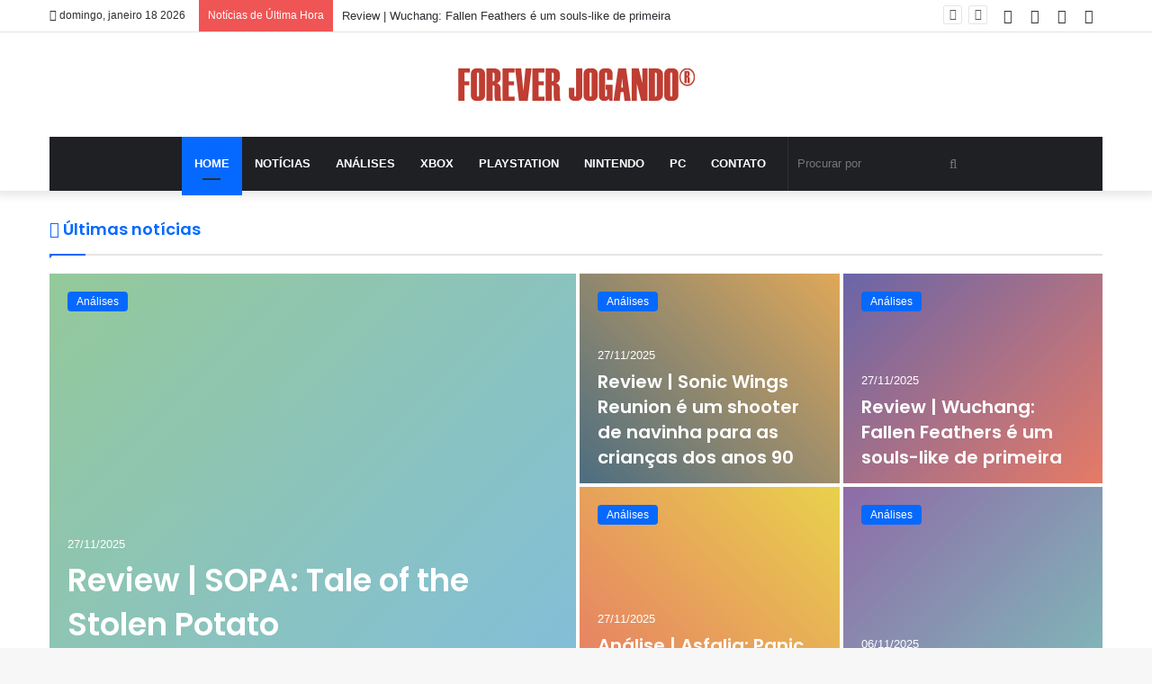

--- FILE ---
content_type: text/html; charset=UTF-8
request_url: https://foreverjogando.com/
body_size: 41629
content:
<!DOCTYPE html>
<html lang="pt-BR" class="" data-skin="light">
<head>
	<meta charset="UTF-8" />
	<link rel="profile" href="https://gmpg.org/xfn/11" />
	
<meta http-equiv='x-dns-prefetch-control' content='on'>
<link rel='dns-prefetch' href='//cdnjs.cloudflare.com' />
<link rel='dns-prefetch' href='//ajax.googleapis.com' />
<link rel='dns-prefetch' href='//fonts.googleapis.com' />
<link rel='dns-prefetch' href='//fonts.gstatic.com' />
<link rel='dns-prefetch' href='//s.gravatar.com' />
<link rel='dns-prefetch' href='//www.google-analytics.com' />
<link rel='preload' as='script' href='https://ajax.googleapis.com/ajax/libs/webfont/1/webfont.js'>
<meta name='robots' content='index, follow, max-image-preview:large, max-snippet:-1, max-video-preview:-1' />
	<style>img:is([sizes="auto" i], [sizes^="auto," i]) { contain-intrinsic-size: 3000px 1500px }</style>
	
<!-- Google Tag Manager for WordPress by gtm4wp.com -->
<script data-cfasync="false" data-pagespeed-no-defer>
	var gtm4wp_datalayer_name = "dataLayer";
	var dataLayer = dataLayer || [];
</script>
<!-- End Google Tag Manager for WordPress by gtm4wp.com --><!-- Google tag (gtag.js) consent mode dataLayer added by Site Kit -->
<script type="text/javascript" id="google_gtagjs-js-consent-mode-data-layer">
/* <![CDATA[ */
window.dataLayer = window.dataLayer || [];function gtag(){dataLayer.push(arguments);}
gtag('consent', 'default', {"ad_personalization":"denied","ad_storage":"denied","ad_user_data":"denied","analytics_storage":"denied","functionality_storage":"denied","security_storage":"denied","personalization_storage":"denied","region":["AT","BE","BG","CH","CY","CZ","DE","DK","EE","ES","FI","FR","GB","GR","HR","HU","IE","IS","IT","LI","LT","LU","LV","MT","NL","NO","PL","PT","RO","SE","SI","SK"],"wait_for_update":500});
window._googlesitekitConsentCategoryMap = {"statistics":["analytics_storage"],"marketing":["ad_storage","ad_user_data","ad_personalization"],"functional":["functionality_storage","security_storage"],"preferences":["personalization_storage"]};
window._googlesitekitConsents = {"ad_personalization":"denied","ad_storage":"denied","ad_user_data":"denied","analytics_storage":"denied","functionality_storage":"denied","security_storage":"denied","personalization_storage":"denied","region":["AT","BE","BG","CH","CY","CZ","DE","DK","EE","ES","FI","FR","GB","GR","HR","HU","IE","IS","IT","LI","LT","LU","LV","MT","NL","NO","PL","PT","RO","SE","SI","SK"],"wait_for_update":500};
/* ]]> */
</script>
<!-- End Google tag (gtag.js) consent mode dataLayer added by Site Kit -->

	<!-- This site is optimized with the Yoast SEO plugin v26.4 - https://yoast.com/wordpress/plugins/seo/ -->
	<title>Página inicial - Forever Jogando</title>
	<meta name="description" content="Forever Jogando: o seu site sobre games e cultura pop! As principais notícias e reviews você confere aqui. Acesse também as redes sociais!" />
	<link rel="canonical" href="https://foreverjogando.com/" />
	<meta property="og:locale" content="pt_BR" />
	<meta property="og:type" content="website" />
	<meta property="og:title" content="Página inicial - Forever Jogando" />
	<meta property="og:description" content="Forever Jogando: o seu site sobre games e cultura pop! As principais notícias e reviews você confere aqui. Acesse também as redes sociais!" />
	<meta property="og:url" content="https://foreverjogando.com/" />
	<meta property="og:site_name" content="Forever Jogando" />
	<meta property="article:publisher" content="https://www.facebook.com/foreverjogando" />
	<meta property="article:modified_time" content="2023-04-17T00:49:07+00:00" />
	<meta name="twitter:card" content="summary_large_image" />
	<meta name="twitter:site" content="@Magalhaesgfm" />
	<script type="application/ld+json" class="yoast-schema-graph">{"@context":"https://schema.org","@graph":[{"@type":"WebPage","@id":"https://foreverjogando.com/","url":"https://foreverjogando.com/","name":"Página inicial - Forever Jogando","isPartOf":{"@id":"https://foreverjogando.com/#website"},"about":{"@id":"https://foreverjogando.com/#organization"},"datePublished":"2021-05-10T17:06:12+00:00","dateModified":"2023-04-17T00:49:07+00:00","description":"Forever Jogando: o seu site sobre games e cultura pop! As principais notícias e reviews você confere aqui. Acesse também as redes sociais!","breadcrumb":{"@id":"https://foreverjogando.com/#breadcrumb"},"inLanguage":"pt-BR","potentialAction":[{"@type":"ReadAction","target":["https://foreverjogando.com/"]}]},{"@type":"BreadcrumbList","@id":"https://foreverjogando.com/#breadcrumb","itemListElement":[{"@type":"ListItem","position":1,"name":"Início"}]},{"@type":"WebSite","@id":"https://foreverjogando.com/#website","url":"https://foreverjogando.com/","name":"Forever Jogando","description":"","publisher":{"@id":"https://foreverjogando.com/#organization"},"potentialAction":[{"@type":"SearchAction","target":{"@type":"EntryPoint","urlTemplate":"https://foreverjogando.com/?s={search_term_string}"},"query-input":{"@type":"PropertyValueSpecification","valueRequired":true,"valueName":"search_term_string"}}],"inLanguage":"pt-BR"},{"@type":"Organization","@id":"https://foreverjogando.com/#organization","name":"Forever Jogando","url":"https://foreverjogando.com/","logo":{"@type":"ImageObject","inLanguage":"pt-BR","@id":"https://foreverjogando.com/#/schema/logo/image/","url":"https://foreverjogando.com/wp-content/uploads/2020/11/FJ0000.png","contentUrl":"https://foreverjogando.com/wp-content/uploads/2020/11/FJ0000.png","width":504,"height":504,"caption":"Forever Jogando"},"image":{"@id":"https://foreverjogando.com/#/schema/logo/image/"},"sameAs":["https://www.facebook.com/foreverjogando","https://x.com/Magalhaesgfm","https://www.instagram.com/foreverjogando/","https://linkedin.com/company/forever-jogando"]}]}</script>
	<meta name="google-site-verification" content="NpnEcWbtwCcA6M281rBQKK5jCkvOa2jS0HhbwNVrStQ" />
	<!-- / Yoast SEO plugin. -->


<link rel='dns-prefetch' href='//www.googletagmanager.com' />
<link rel="alternate" type="application/rss+xml" title="Feed para Forever Jogando &raquo;" href="https://foreverjogando.com/feed/" />
<link rel="alternate" type="application/rss+xml" title="Feed de comentários para Forever Jogando &raquo;" href="https://foreverjogando.com/comments/feed/" />

		<style type="text/css">
			:root{
			
					--main-nav-background: #1f2024;
					--main-nav-secondry-background: rgba(0,0,0,0.2);
					--main-nav-primary-color: #0088ff;
					--main-nav-contrast-primary-color: #FFFFFF;
					--main-nav-text-color: #FFFFFF;
					--main-nav-secondry-text-color: rgba(225,255,255,0.5);
					--main-nav-main-border-color: rgba(255,255,255,0.07);
					--main-nav-secondry-border-color: rgba(255,255,255,0.04);
				
			}
		</style>
	<link rel="alternate" type="application/rss+xml" title="Feed de Forever Jogando &raquo; Story" href="https://foreverjogando.com/web-stories/feed/"><meta name="viewport" content="width=device-width, initial-scale=1.0" /><style id='global-styles-inline-css' type='text/css'>
:root{--wp--preset--aspect-ratio--square: 1;--wp--preset--aspect-ratio--4-3: 4/3;--wp--preset--aspect-ratio--3-4: 3/4;--wp--preset--aspect-ratio--3-2: 3/2;--wp--preset--aspect-ratio--2-3: 2/3;--wp--preset--aspect-ratio--16-9: 16/9;--wp--preset--aspect-ratio--9-16: 9/16;--wp--preset--color--black: #000000;--wp--preset--color--cyan-bluish-gray: #abb8c3;--wp--preset--color--white: #ffffff;--wp--preset--color--pale-pink: #f78da7;--wp--preset--color--vivid-red: #cf2e2e;--wp--preset--color--luminous-vivid-orange: #ff6900;--wp--preset--color--luminous-vivid-amber: #fcb900;--wp--preset--color--light-green-cyan: #7bdcb5;--wp--preset--color--vivid-green-cyan: #00d084;--wp--preset--color--pale-cyan-blue: #8ed1fc;--wp--preset--color--vivid-cyan-blue: #0693e3;--wp--preset--color--vivid-purple: #9b51e0;--wp--preset--gradient--vivid-cyan-blue-to-vivid-purple: linear-gradient(135deg,rgba(6,147,227,1) 0%,rgb(155,81,224) 100%);--wp--preset--gradient--light-green-cyan-to-vivid-green-cyan: linear-gradient(135deg,rgb(122,220,180) 0%,rgb(0,208,130) 100%);--wp--preset--gradient--luminous-vivid-amber-to-luminous-vivid-orange: linear-gradient(135deg,rgba(252,185,0,1) 0%,rgba(255,105,0,1) 100%);--wp--preset--gradient--luminous-vivid-orange-to-vivid-red: linear-gradient(135deg,rgba(255,105,0,1) 0%,rgb(207,46,46) 100%);--wp--preset--gradient--very-light-gray-to-cyan-bluish-gray: linear-gradient(135deg,rgb(238,238,238) 0%,rgb(169,184,195) 100%);--wp--preset--gradient--cool-to-warm-spectrum: linear-gradient(135deg,rgb(74,234,220) 0%,rgb(151,120,209) 20%,rgb(207,42,186) 40%,rgb(238,44,130) 60%,rgb(251,105,98) 80%,rgb(254,248,76) 100%);--wp--preset--gradient--blush-light-purple: linear-gradient(135deg,rgb(255,206,236) 0%,rgb(152,150,240) 100%);--wp--preset--gradient--blush-bordeaux: linear-gradient(135deg,rgb(254,205,165) 0%,rgb(254,45,45) 50%,rgb(107,0,62) 100%);--wp--preset--gradient--luminous-dusk: linear-gradient(135deg,rgb(255,203,112) 0%,rgb(199,81,192) 50%,rgb(65,88,208) 100%);--wp--preset--gradient--pale-ocean: linear-gradient(135deg,rgb(255,245,203) 0%,rgb(182,227,212) 50%,rgb(51,167,181) 100%);--wp--preset--gradient--electric-grass: linear-gradient(135deg,rgb(202,248,128) 0%,rgb(113,206,126) 100%);--wp--preset--gradient--midnight: linear-gradient(135deg,rgb(2,3,129) 0%,rgb(40,116,252) 100%);--wp--preset--font-size--small: 13px;--wp--preset--font-size--medium: 20px;--wp--preset--font-size--large: 36px;--wp--preset--font-size--x-large: 42px;--wp--preset--spacing--20: 0.44rem;--wp--preset--spacing--30: 0.67rem;--wp--preset--spacing--40: 1rem;--wp--preset--spacing--50: 1.5rem;--wp--preset--spacing--60: 2.25rem;--wp--preset--spacing--70: 3.38rem;--wp--preset--spacing--80: 5.06rem;--wp--preset--shadow--natural: 6px 6px 9px rgba(0, 0, 0, 0.2);--wp--preset--shadow--deep: 12px 12px 50px rgba(0, 0, 0, 0.4);--wp--preset--shadow--sharp: 6px 6px 0px rgba(0, 0, 0, 0.2);--wp--preset--shadow--outlined: 6px 6px 0px -3px rgba(255, 255, 255, 1), 6px 6px rgba(0, 0, 0, 1);--wp--preset--shadow--crisp: 6px 6px 0px rgba(0, 0, 0, 1);}:where(.is-layout-flex){gap: 0.5em;}:where(.is-layout-grid){gap: 0.5em;}body .is-layout-flex{display: flex;}.is-layout-flex{flex-wrap: wrap;align-items: center;}.is-layout-flex > :is(*, div){margin: 0;}body .is-layout-grid{display: grid;}.is-layout-grid > :is(*, div){margin: 0;}:where(.wp-block-columns.is-layout-flex){gap: 2em;}:where(.wp-block-columns.is-layout-grid){gap: 2em;}:where(.wp-block-post-template.is-layout-flex){gap: 1.25em;}:where(.wp-block-post-template.is-layout-grid){gap: 1.25em;}.has-black-color{color: var(--wp--preset--color--black) !important;}.has-cyan-bluish-gray-color{color: var(--wp--preset--color--cyan-bluish-gray) !important;}.has-white-color{color: var(--wp--preset--color--white) !important;}.has-pale-pink-color{color: var(--wp--preset--color--pale-pink) !important;}.has-vivid-red-color{color: var(--wp--preset--color--vivid-red) !important;}.has-luminous-vivid-orange-color{color: var(--wp--preset--color--luminous-vivid-orange) !important;}.has-luminous-vivid-amber-color{color: var(--wp--preset--color--luminous-vivid-amber) !important;}.has-light-green-cyan-color{color: var(--wp--preset--color--light-green-cyan) !important;}.has-vivid-green-cyan-color{color: var(--wp--preset--color--vivid-green-cyan) !important;}.has-pale-cyan-blue-color{color: var(--wp--preset--color--pale-cyan-blue) !important;}.has-vivid-cyan-blue-color{color: var(--wp--preset--color--vivid-cyan-blue) !important;}.has-vivid-purple-color{color: var(--wp--preset--color--vivid-purple) !important;}.has-black-background-color{background-color: var(--wp--preset--color--black) !important;}.has-cyan-bluish-gray-background-color{background-color: var(--wp--preset--color--cyan-bluish-gray) !important;}.has-white-background-color{background-color: var(--wp--preset--color--white) !important;}.has-pale-pink-background-color{background-color: var(--wp--preset--color--pale-pink) !important;}.has-vivid-red-background-color{background-color: var(--wp--preset--color--vivid-red) !important;}.has-luminous-vivid-orange-background-color{background-color: var(--wp--preset--color--luminous-vivid-orange) !important;}.has-luminous-vivid-amber-background-color{background-color: var(--wp--preset--color--luminous-vivid-amber) !important;}.has-light-green-cyan-background-color{background-color: var(--wp--preset--color--light-green-cyan) !important;}.has-vivid-green-cyan-background-color{background-color: var(--wp--preset--color--vivid-green-cyan) !important;}.has-pale-cyan-blue-background-color{background-color: var(--wp--preset--color--pale-cyan-blue) !important;}.has-vivid-cyan-blue-background-color{background-color: var(--wp--preset--color--vivid-cyan-blue) !important;}.has-vivid-purple-background-color{background-color: var(--wp--preset--color--vivid-purple) !important;}.has-black-border-color{border-color: var(--wp--preset--color--black) !important;}.has-cyan-bluish-gray-border-color{border-color: var(--wp--preset--color--cyan-bluish-gray) !important;}.has-white-border-color{border-color: var(--wp--preset--color--white) !important;}.has-pale-pink-border-color{border-color: var(--wp--preset--color--pale-pink) !important;}.has-vivid-red-border-color{border-color: var(--wp--preset--color--vivid-red) !important;}.has-luminous-vivid-orange-border-color{border-color: var(--wp--preset--color--luminous-vivid-orange) !important;}.has-luminous-vivid-amber-border-color{border-color: var(--wp--preset--color--luminous-vivid-amber) !important;}.has-light-green-cyan-border-color{border-color: var(--wp--preset--color--light-green-cyan) !important;}.has-vivid-green-cyan-border-color{border-color: var(--wp--preset--color--vivid-green-cyan) !important;}.has-pale-cyan-blue-border-color{border-color: var(--wp--preset--color--pale-cyan-blue) !important;}.has-vivid-cyan-blue-border-color{border-color: var(--wp--preset--color--vivid-cyan-blue) !important;}.has-vivid-purple-border-color{border-color: var(--wp--preset--color--vivid-purple) !important;}.has-vivid-cyan-blue-to-vivid-purple-gradient-background{background: var(--wp--preset--gradient--vivid-cyan-blue-to-vivid-purple) !important;}.has-light-green-cyan-to-vivid-green-cyan-gradient-background{background: var(--wp--preset--gradient--light-green-cyan-to-vivid-green-cyan) !important;}.has-luminous-vivid-amber-to-luminous-vivid-orange-gradient-background{background: var(--wp--preset--gradient--luminous-vivid-amber-to-luminous-vivid-orange) !important;}.has-luminous-vivid-orange-to-vivid-red-gradient-background{background: var(--wp--preset--gradient--luminous-vivid-orange-to-vivid-red) !important;}.has-very-light-gray-to-cyan-bluish-gray-gradient-background{background: var(--wp--preset--gradient--very-light-gray-to-cyan-bluish-gray) !important;}.has-cool-to-warm-spectrum-gradient-background{background: var(--wp--preset--gradient--cool-to-warm-spectrum) !important;}.has-blush-light-purple-gradient-background{background: var(--wp--preset--gradient--blush-light-purple) !important;}.has-blush-bordeaux-gradient-background{background: var(--wp--preset--gradient--blush-bordeaux) !important;}.has-luminous-dusk-gradient-background{background: var(--wp--preset--gradient--luminous-dusk) !important;}.has-pale-ocean-gradient-background{background: var(--wp--preset--gradient--pale-ocean) !important;}.has-electric-grass-gradient-background{background: var(--wp--preset--gradient--electric-grass) !important;}.has-midnight-gradient-background{background: var(--wp--preset--gradient--midnight) !important;}.has-small-font-size{font-size: var(--wp--preset--font-size--small) !important;}.has-medium-font-size{font-size: var(--wp--preset--font-size--medium) !important;}.has-large-font-size{font-size: var(--wp--preset--font-size--large) !important;}.has-x-large-font-size{font-size: var(--wp--preset--font-size--x-large) !important;}
:where(.wp-block-post-template.is-layout-flex){gap: 1.25em;}:where(.wp-block-post-template.is-layout-grid){gap: 1.25em;}
:where(.wp-block-columns.is-layout-flex){gap: 2em;}:where(.wp-block-columns.is-layout-grid){gap: 2em;}
:root :where(.wp-block-pullquote){font-size: 1.5em;line-height: 1.6;}
</style>
<link rel='stylesheet' id='taqyeem-buttons-style-css' href='https://foreverjogando.com/wp-content/plugins/taqyeem-buttons/assets/style.css?ver=6.8.3' type='text/css' media='all' />
<link rel='stylesheet' id='tie-css-base-css' href='https://foreverjogando.com/wp-content/themes/jannah/assets/css/base.min.css?ver=6.2.1' type='text/css' media='all' />
<link rel='stylesheet' id='tie-css-styles-css' href='https://foreverjogando.com/wp-content/themes/jannah/assets/css/style.min.css?ver=6.2.1' type='text/css' media='all' />
<link rel='stylesheet' id='tie-css-widgets-css' href='https://foreverjogando.com/wp-content/themes/jannah/assets/css/widgets.min.css?ver=6.2.1' type='text/css' media='all' />
<link rel='stylesheet' id='tie-css-helpers-css' href='https://foreverjogando.com/wp-content/themes/jannah/assets/css/helpers.min.css?ver=6.2.1' type='text/css' media='all' />
<link rel='stylesheet' id='tie-fontawesome5-css' href='https://foreverjogando.com/wp-content/themes/jannah/assets/css/fontawesome.css?ver=6.2.1' type='text/css' media='all' />
<link rel='stylesheet' id='tie-css-ilightbox-css' href='https://foreverjogando.com/wp-content/themes/jannah/assets/ilightbox/dark-skin/skin.css?ver=6.2.1' type='text/css' media='all' />
<link rel='stylesheet' id='tie-css-shortcodes-css' href='https://foreverjogando.com/wp-content/themes/jannah/assets/css/plugins/shortcodes.min.css?ver=6.2.1' type='text/css' media='all' />
<link rel='stylesheet' id='taqyeem-styles-css' href='https://foreverjogando.com/wp-content/themes/jannah/assets/css/plugins/taqyeem.min.css?ver=6.2.1' type='text/css' media='all' />
<style id='taqyeem-styles-inline-css' type='text/css'>
.wf-active .logo-text,.wf-active h1,.wf-active h2,.wf-active h3,.wf-active h4,.wf-active h5,.wf-active h6,.wf-active .the-subtitle{font-family: 'Poppins';}#main-nav .main-menu > ul > li > a{text-transform: uppercase;}.tie-cat-90,.tie-cat-item-90 > span{background-color:#e67e22 !important;color:#FFFFFF !important;}.tie-cat-90:after{border-top-color:#e67e22 !important;}.tie-cat-90:hover{background-color:#c86004 !important;}.tie-cat-90:hover:after{border-top-color:#c86004 !important;}.tie-cat-99,.tie-cat-item-99 > span{background-color:#2ecc71 !important;color:#FFFFFF !important;}.tie-cat-99:after{border-top-color:#2ecc71 !important;}.tie-cat-99:hover{background-color:#10ae53 !important;}.tie-cat-99:hover:after{border-top-color:#10ae53 !important;}.tie-cat-102,.tie-cat-item-102 > span{background-color:#9b59b6 !important;color:#FFFFFF !important;}.tie-cat-102:after{border-top-color:#9b59b6 !important;}.tie-cat-102:hover{background-color:#7d3b98 !important;}.tie-cat-102:hover:after{border-top-color:#7d3b98 !important;}.tie-cat-104,.tie-cat-item-104 > span{background-color:#34495e !important;color:#FFFFFF !important;}.tie-cat-104:after{border-top-color:#34495e !important;}.tie-cat-104:hover{background-color:#162b40 !important;}.tie-cat-104:hover:after{border-top-color:#162b40 !important;}.tie-cat-106,.tie-cat-item-106 > span{background-color:#795548 !important;color:#FFFFFF !important;}.tie-cat-106:after{border-top-color:#795548 !important;}.tie-cat-106:hover{background-color:#5b372a !important;}.tie-cat-106:hover:after{border-top-color:#5b372a !important;}.tie-cat-107,.tie-cat-item-107 > span{background-color:#4CAF50 !important;color:#FFFFFF !important;}.tie-cat-107:after{border-top-color:#4CAF50 !important;}.tie-cat-107:hover{background-color:#2e9132 !important;}.tie-cat-107:hover:after{border-top-color:#2e9132 !important;}@media (max-width: 991px){.side-aside.dark-skin{background: #2f88d6;background: -webkit-linear-gradient(135deg,#5933a2,#2f88d6 );background: -moz-linear-gradient(135deg,#5933a2,#2f88d6 );background: -o-linear-gradient(135deg,#5933a2,#2f88d6 );background: linear-gradient(135deg,#2f88d6,#5933a2 );}}.tie-insta-header {margin-bottom: 15px;}.tie-insta-avatar a {width: 70px;height: 70px;display: block;position: relative;float: left;margin-right: 15px;margin-bottom: 15px;}.tie-insta-avatar a:before {content: "";position: absolute;width: calc(100% + 6px);height: calc(100% + 6px);left: -3px;top: -3px;border-radius: 50%;background: #d6249f;background: radial-gradient(circle at 30% 107%,#fdf497 0%,#fdf497 5%,#fd5949 45%,#d6249f 60%,#285AEB 90%);}.tie-insta-avatar a:after {position: absolute;content: "";width: calc(100% + 3px);height: calc(100% + 3px);left: -2px;top: -2px;border-radius: 50%;background: #fff;}.dark-skin .tie-insta-avatar a:after {background: #27292d;}.tie-insta-avatar img {border-radius: 50%;position: relative;z-index: 2;transition: all 0.25s;}.tie-insta-avatar img:hover {box-shadow: 0px 0px 15px 0 #6b54c6;}.tie-insta-info {font-size: 1.3em;font-weight: bold;margin-bottom: 5px;}.web-stories-list{position: relative;z-index: 1;}.mag-box .web-stories-list {margin-bottom: 10px;margin-top: 10px;}.web-stories-list__story-poster:after {transition: opacity 0.2s;}.web-stories-list__story:hover .web-stories-list__story-poster:after {opacity: 0.6;}.web-stories-list.is-view-type-carousel .web-stories-list__story,.web-stories-list.is-view-type-grid .web-stories-list__story{min-width: 0 !important;}.is-view-type-circles.is-carousel .web-stories-list__inner-wrapper .web-stories-list__story:not(.visible){height: var(--ws-circle-size);overflow: hidden;}.web-stories-list-block.is-carousel .web-stories-list__story:not(.glider-slide){visibility: hidden;}.is-view-type-list .web-stories-list__inner-wrapper{display: flex;flex-wrap: wrap;}.is-view-type-list .web-stories-list__inner-wrapper > * {flex: 0 0 49%;margin: 0 0.5%;}@media (min-width: 676px) {.is-view-type-carousel .web-stories-list__carousel:not(.glider){height: 277px;}}#tie-block_3151{--brand-color: #003087;--dark-brand-color: #001269;--bright-color: #FFFFFF;}#tie-block_1160{--brand-color: #107c10;--dark-brand-color: #005e00;--bright-color: #FFFFFF;}#tie-block_1810{--brand-color: #e60012;--dark-brand-color: #c80000;--bright-color: #FFFFFF;}#tie-block_304{--brand-color: #2a475e;--dark-brand-color: #0c2940;--bright-color: #FFFFFF;}#tie-block_611{--brand-color: #aa9112;--dark-brand-color: #8c7300;--bright-color: #FFFFFF;}#tie-block_1837{--brand-color: #555555;--dark-brand-color: #373737;--bright-color: #FFFFFF;}#tie-block_2223{--brand-color: #e50914;--dark-brand-color: #c70000;--bright-color: #FFFFFF;}#tie-s_1441{--brand-color: #50128e;--dark-brand-color: #320070;--bright-color: #FFFFFF;}
</style>
<script type="text/javascript" src="https://foreverjogando.com/wp-includes/js/jquery/jquery.min.js?ver=3.7.1" id="jquery-core-js"></script>
<script type="text/javascript" src="https://foreverjogando.com/wp-includes/js/jquery/jquery-migrate.min.js?ver=3.4.1" id="jquery-migrate-js"></script>

<!-- Snippet da etiqueta do Google (gtag.js) adicionado pelo Site Kit -->
<!-- Snippet do Google Análises adicionado pelo Site Kit -->
<script type="text/javascript" src="https://www.googletagmanager.com/gtag/js?id=GT-M398HXD" id="google_gtagjs-js" async></script>
<script type="text/javascript" id="google_gtagjs-js-after">
/* <![CDATA[ */
window.dataLayer = window.dataLayer || [];function gtag(){dataLayer.push(arguments);}
gtag("set","linker",{"domains":["foreverjogando.com"]});
gtag("js", new Date());
gtag("set", "developer_id.dZTNiMT", true);
gtag("config", "GT-M398HXD");
/* ]]> */
</script>
<link rel="https://api.w.org/" href="https://foreverjogando.com/wp-json/" /><link rel="alternate" title="JSON" type="application/json" href="https://foreverjogando.com/wp-json/wp/v2/pages/30999" /><link rel="EditURI" type="application/rsd+xml" title="RSD" href="https://foreverjogando.com/xmlrpc.php?rsd" />
<link rel='shortlink' href='https://foreverjogando.com/' />
<meta name="generator" content="Site Kit by Google 1.168.0" /><script type='text/javascript'>
/* <![CDATA[ */
var taqyeem = {"ajaxurl":"https://foreverjogando.com/wp-admin/admin-ajax.php" , "your_rating":"Your Rating:"};
/* ]]> */
</script>


<!-- Google Tag Manager for WordPress by gtm4wp.com -->
<!-- GTM Container placement set to footer -->
<script data-cfasync="false" data-pagespeed-no-defer>
</script>
<!-- End Google Tag Manager for WordPress by gtm4wp.com --><meta http-equiv="X-UA-Compatible" content="IE=edge">
<!-- Não existe versão amphtml disponível para essa URL. -->
<!-- Snippet do Gerenciador de Tags do Google adicionado pelo Site Kit -->
<script type="text/javascript">
/* <![CDATA[ */

			( function( w, d, s, l, i ) {
				w[l] = w[l] || [];
				w[l].push( {'gtm.start': new Date().getTime(), event: 'gtm.js'} );
				var f = d.getElementsByTagName( s )[0],
					j = d.createElement( s ), dl = l != 'dataLayer' ? '&l=' + l : '';
				j.async = true;
				j.src = 'https://www.googletagmanager.com/gtm.js?id=' + i + dl;
				f.parentNode.insertBefore( j, f );
			} )( window, document, 'script', 'dataLayer', 'GTM-TN23BBH' );
			
/* ]]> */
</script>

<!-- Fim do código do Google Tag Manager adicionado pelo Site Kit -->
<link rel="icon" href="https://foreverjogando.com/wp-content/uploads/2021/05/cropped-Favi-Final-32x32.png" sizes="32x32" />
<link rel="icon" href="https://foreverjogando.com/wp-content/uploads/2021/05/cropped-Favi-Final-192x192.png" sizes="192x192" />
<link rel="apple-touch-icon" href="https://foreverjogando.com/wp-content/uploads/2021/05/cropped-Favi-Final-180x180.png" />
<meta name="msapplication-TileImage" content="https://foreverjogando.com/wp-content/uploads/2021/05/cropped-Favi-Final-270x270.png" />
<link rel="alternate" type="application/rss+xml" title="RSS" href="https://foreverjogando.com/rsslatest.xml" /></head>

<body id="tie-body" class="home wp-singular page-template-default page page-id-30999 wp-theme-jannah tie-no-js wrapper-has-shadow block-head-1 magazine1 is-thumb-overlay-disabled is-desktop is-header-layout-2 has-builder hide_share_post_top hide_share_post_bottom">

		<!-- Snippet do Gerenciador de Etiqueta do Google (noscript) adicionado pelo Site Kit -->
		<noscript>
			<iframe src="https://www.googletagmanager.com/ns.html?id=GTM-TN23BBH" height="0" width="0" style="display:none;visibility:hidden"></iframe>
		</noscript>
		<!-- Fim do código do Google Tag Manager  (noscript) adicionado pelo Site Kit -->
		

<div class="background-overlay">

	<div id="tie-container" class="site tie-container">

		
		<div id="tie-wrapper">

			
<header id="theme-header" class="theme-header header-layout-2 main-nav-dark main-nav-default-dark main-nav-below main-nav-boxed no-stream-item top-nav-active top-nav-light top-nav-default-light top-nav-above has-shadow has-normal-width-logo mobile-header-default">
	
<nav id="top-nav"  class="has-date-breaking-components top-nav header-nav has-breaking-news" aria-label="Navegação Secundária">
	<div class="container">
		<div class="topbar-wrapper">

			
					<div class="topbar-today-date tie-icon">
						domingo, janeiro 18 2026					</div>
					
			<div class="tie-alignleft">
				
<div class="breaking controls-is-active">

	<span class="breaking-title">
		<span class="tie-icon-bolt breaking-icon" aria-hidden="true"></span>
		<span class="breaking-title-text">Notícias de Última Hora</span>
	</span>

	<ul id="breaking-news-in-header" class="breaking-news" data-type="reveal" data-arrows="true">

		
							<li class="news-item">
								<a href="https://foreverjogando.com/review-sopa-tale-of-the-stolen-potato/">Review | SOPA: Tale of the Stolen Potato</a>
							</li>

							
							<li class="news-item">
								<a href="https://foreverjogando.com/review-sonic-wings-reunion-e-um-shooter-de-navinha-para-as-criancas-dos-anos-90/">Review | Sonic Wings Reunion é um shooter de navinha para as crianças dos anos 90</a>
							</li>

							
							<li class="news-item">
								<a href="https://foreverjogando.com/review-wuchang-fallen-feathers-e-um-souls-like-de-primeira/">Review | Wuchang: Fallen Feathers é um souls-like de primeira</a>
							</li>

							
							<li class="news-item">
								<a href="https://foreverjogando.com/analise-asfalia-panic-at-the-mansion/">Análise | Asfalia: Panic at the Mansion</a>
							</li>

							
							<li class="news-item">
								<a href="https://foreverjogando.com/analise-1000xresist/">Análise | 1000xRESIST</a>
							</li>

							
							<li class="news-item">
								<a href="https://foreverjogando.com/parceria-leva-robotica-educacional-a-novas-regioes-do-brasil-incluindo-comunidades-indigenas/">Parceria leva robótica educacional a novas regiões do Brasil, incluindo comunidades indígenas</a>
							</li>

							
							<li class="news-item">
								<a href="https://foreverjogando.com/trails-in-the-sky-1st-chapter-review/">Análise | Trails in the Sky 1st Chapter, a jornada recomeça, e isso é bom</a>
							</li>

							
							<li class="news-item">
								<a href="https://foreverjogando.com/review-earthion/">Review | Earthion é um retorno aos clássicos 16bits</a>
							</li>

							
							<li class="news-item">
								<a href="https://foreverjogando.com/review-space-adventure-cobra-the-awakening/">Review | Space Adventure Cobra: The Awakening</a>
							</li>

							
							<li class="news-item">
								<a href="https://foreverjogando.com/review-death-relives/">Review | Death Relives é um terror imerso na cultura asteca</a>
							</li>

							
	</ul>
</div><!-- #breaking /-->
			</div><!-- .tie-alignleft /-->

			<div class="tie-alignright">
				<ul class="components"> <li class="social-icons-item"><a class="social-link tiktok-social-icon" rel="external noopener nofollow" target="_blank" href="https://vm.tiktok.com/ZMLhgg1X6/"><span class="tie-social-icon tie-icon-tiktok"></span><span class="screen-reader-text">TikTok</span></a></li><li class="social-icons-item"><a class="social-link instagram-social-icon" rel="external noopener nofollow" target="_blank" href="https://www.instagram.com/foreverjogando/"><span class="tie-social-icon tie-icon-instagram"></span><span class="screen-reader-text">Instagram</span></a></li><li class="social-icons-item"><a class="social-link twitter-social-icon" rel="external noopener nofollow" target="_blank" href="https://twitter.com/Magalhaesgfm"><span class="tie-social-icon tie-icon-twitter"></span><span class="screen-reader-text">Twitter</span></a></li><li class="social-icons-item"><a class="social-link facebook-social-icon" rel="external noopener nofollow" target="_blank" href="https://www.facebook.com/foreverjogando"><span class="tie-social-icon tie-icon-facebook"></span><span class="screen-reader-text">Facebook</span></a></li> </ul><!-- Components -->			</div><!-- .tie-alignright /-->

		</div><!-- .topbar-wrapper /-->
	</div><!-- .container /-->
</nav><!-- #top-nav /-->

<div class="container header-container">
	<div class="tie-row logo-row">

		
		<div class="logo-wrapper">
			<div class="tie-col-md-4 logo-container clearfix">
				<div id="mobile-header-components-area_1" class="mobile-header-components"><ul class="components"><li class="mobile-component_menu custom-menu-link"><a href="#" id="mobile-menu-icon" class=""><span class="tie-mobile-menu-icon nav-icon is-layout-1"></span><span class="screen-reader-text">Menu</span></a></li></ul></div>
		<div id="logo" class="image-logo" >

			
			<a title="Forever Jogando" href="https://foreverjogando.com/">
				
				<picture class="tie-logo-default tie-logo-picture">
					
					<source class="tie-logo-source-default tie-logo-source" srcset="https://foreverjogando.com/wp-content/uploads/2021/05/Forever-Jogando-Site-final.png">
					<img class="tie-logo-img-default tie-logo-img" src="https://foreverjogando.com/wp-content/uploads/2021/05/Forever-Jogando-Site-final.png" alt="Forever Jogando" width="263" height="36" style="max-height:36px !important; width: auto;" />
				</picture>
			<h1 class="h1-off">Forever Jogando</h1>			</a>

			
		</div><!-- #logo /-->

		<div id="mobile-header-components-area_2" class="mobile-header-components"><ul class="components"><li class="mobile-component_search custom-menu-link">
				<a href="#" class="tie-search-trigger-mobile">
					<span class="tie-icon-search tie-search-icon" aria-hidden="true"></span>
					<span class="screen-reader-text">Procurar por</span>
				</a>
			</li></ul></div>			</div><!-- .tie-col /-->
		</div><!-- .logo-wrapper /-->

		
	</div><!-- .tie-row /-->
</div><!-- .container /-->

<div class="main-nav-wrapper">
	<nav id="main-nav" data-skin="search-in-main-nav" class="main-nav header-nav live-search-parent"  aria-label="Navegação Primária">
		<div class="container">

			<div class="main-menu-wrapper">

				
				<div id="menu-components-wrap">

					


					<div class="main-menu main-menu-wrap tie-alignleft">
						<div id="main-nav-menu" class="main-menu header-menu"><ul id="menu-menu-padrao" class="menu"><li id="menu-item-31089" class="menu-item menu-item-type-custom menu-item-object-custom current-menu-item current_page_item menu-item-home menu-item-31089 tie-current-menu"><a href="https://foreverjogando.com">Home</a></li>
<li id="menu-item-31003" class="menu-item menu-item-type-taxonomy menu-item-object-category menu-item-31003"><a href="https://foreverjogando.com/categoria/noticias/">Notícias</a></li>
<li id="menu-item-31007" class="menu-item menu-item-type-taxonomy menu-item-object-category menu-item-31007"><a href="https://foreverjogando.com/categoria/analises/">Análises</a></li>
<li id="menu-item-31005" class="menu-item menu-item-type-taxonomy menu-item-object-category menu-item-31005"><a href="https://foreverjogando.com/categoria/xbox/">Xbox</a></li>
<li id="menu-item-31004" class="menu-item menu-item-type-taxonomy menu-item-object-category menu-item-31004"><a href="https://foreverjogando.com/categoria/playstation/">Playstation</a></li>
<li id="menu-item-31008" class="menu-item menu-item-type-taxonomy menu-item-object-category menu-item-31008"><a href="https://foreverjogando.com/categoria/nintendo/">Nintendo</a></li>
<li id="menu-item-31006" class="menu-item menu-item-type-taxonomy menu-item-object-category menu-item-31006"><a href="https://foreverjogando.com/categoria/pc/">PC</a></li>
<li id="menu-item-31088" class="menu-item menu-item-type-post_type menu-item-object-page menu-item-31088"><a href="https://foreverjogando.com/contato/">Contato</a></li>
</ul></div>					</div><!-- .main-menu.tie-alignleft /-->

					<ul class="components">			<li class="search-bar menu-item custom-menu-link" aria-label="Busca">
				<form method="get" id="search" action="https://foreverjogando.com/">
					<input id="search-input" class="is-ajax-search"  inputmode="search" type="text" name="s" title="Procurar por" placeholder="Procurar por" />
					<button id="search-submit" type="submit">
						<span class="tie-icon-search tie-search-icon" aria-hidden="true"></span>
						<span class="screen-reader-text">Procurar por</span>
					</button>
				</form>
			</li>
			</ul><!-- Components -->
				</div><!-- #menu-components-wrap /-->
			</div><!-- .main-menu-wrapper /-->
		</div><!-- .container /-->

			</nav><!-- #main-nav /-->
</div><!-- .main-nav-wrapper /-->

</header>



<div id="tiepost-30999-section-3286" class="section-wrapper container-full without-background">
	<div class="section-item is-first-section full-width" style="" >

		
				<div class="container">
					<div class="tie-row main-content-row">
						<div class="main-content tie-col-md-12">			<section id="tie-block_1354" class="slider-area mag-box">

				
		<div class="mag-box-title the-global-title">
			<h3>
				<span class="fas fa-newspaper"></span> Últimas notícias			</h3>

			</div><!-- .mag-box-title /-->
				<div class="slider-area-inner">

					<div id="tie-main-slider-14-block_1354" class="tie-main-slider main-slider grid-5-first-big grid-5-slider boxed-slider grid-slider-wrapper slide-mask tie-slick-slider-wrapper" data-slider-id="14"  data-speed="3000">

						
						<div class="main-slider-inner">

							
								<div class="containerblock_1354">
									<div class="tie-slick-slider">

										<ul class="tie-slider-nav"></ul><div class="slide"><div style="background-image: url(https://foreverjogando.com/wp-content/uploads/2025/11/Sopa-780x470.jpg)" class="grid-item slide-id-33892 tie-slide-1 tie-standard">
					<a href="https://foreverjogando.com/review-sopa-tale-of-the-stolen-potato/" class="all-over-thumb-link" aria-label="Review | SOPA: Tale of the Stolen Potato"></a>
					<div class="thumb-overlay"><span class="post-cat-wrap"><a class="post-cat tie-cat-3" href="https://foreverjogando.com/categoria/analises/">Análises</a></span><div class="thumb-content"><div class="thumb-meta"><span class="date meta-item tie-icon">27/11/2025</span></div>
				<h2 class="thumb-title"><a href="https://foreverjogando.com/review-sopa-tale-of-the-stolen-potato/">Review | SOPA: Tale of the Stolen Potato</a></h2>
			<div class="thumb-desc">&#8220;SOPA: Tale of the Stolen Potato&#8221; é o debut charmoso da brasileira StudioBando, uma aventura&hellip;</div><!-- .thumb-desc --></div> <!-- .thumb-content /-->
					</div><!-- .thumb-overlay /-->
				</div><!-- .slide || .grid-item /-->
			<div style="background-image: url(https://foreverjogando.com/wp-content/uploads/2025/11/2fc9dd6778467c5f4643ac128908f915de9e1555a720d203258f9f05c3da0eca-780x470.avif)" class="grid-item slide-id-33889 tie-slide-2 tie-standard">
					<a href="https://foreverjogando.com/review-sonic-wings-reunion-e-um-shooter-de-navinha-para-as-criancas-dos-anos-90/" class="all-over-thumb-link" aria-label="Review | Sonic Wings Reunion é um shooter de navinha para as crianças dos anos 90"></a>
					<div class="thumb-overlay"><span class="post-cat-wrap"><a class="post-cat tie-cat-3" href="https://foreverjogando.com/categoria/analises/">Análises</a></span><div class="thumb-content"><div class="thumb-meta"><span class="date meta-item tie-icon">27/11/2025</span></div>
				<h2 class="thumb-title"><a href="https://foreverjogando.com/review-sonic-wings-reunion-e-um-shooter-de-navinha-para-as-criancas-dos-anos-90/">Review | Sonic Wings Reunion é um shooter de navinha para as crianças dos anos 90</a></h2>
			<div class="thumb-desc">&#8220;Sonic Wings Reunion&#8221; marca o retorno triunfal da clássica série de shoot &#8216;em ups verticais&hellip;</div><!-- .thumb-desc --></div> <!-- .thumb-content /-->
					</div><!-- .thumb-overlay /-->
				</div><!-- .slide || .grid-item /-->
			<div style="background-image: url(https://foreverjogando.com/wp-content/uploads/2025/11/wp15329135-780x470.jpg)" class="grid-item slide-id-33886 tie-slide-3 tie-standard">
					<a href="https://foreverjogando.com/review-wuchang-fallen-feathers-e-um-souls-like-de-primeira/" class="all-over-thumb-link" aria-label="Review | Wuchang: Fallen Feathers é um souls-like de primeira"></a>
					<div class="thumb-overlay"><span class="post-cat-wrap"><a class="post-cat tie-cat-3" href="https://foreverjogando.com/categoria/analises/">Análises</a></span><div class="thumb-content"><div class="thumb-meta"><span class="date meta-item tie-icon">27/11/2025</span></div>
				<h2 class="thumb-title"><a href="https://foreverjogando.com/review-wuchang-fallen-feathers-e-um-souls-like-de-primeira/">Review | Wuchang: Fallen Feathers é um souls-like de primeira</a></h2>
			<div class="thumb-desc">&#8220;Wuchang: Fallen Feathers&#8221; é o ambicioso debut da chinesa Leenzee, um soulslike action RPG que&hellip;</div><!-- .thumb-desc --></div> <!-- .thumb-content /-->
					</div><!-- .thumb-overlay /-->
				</div><!-- .slide || .grid-item /-->
			<div style="background-image: url(https://foreverjogando.com/wp-content/uploads/2025/11/bfd208dc58fe25a81e17a6e363988d133a0d60213cd0678071c53f184e8c9488-780x470.avif)" class="grid-item slide-id-33883 tie-slide-4 tie-standard">
					<a href="https://foreverjogando.com/analise-asfalia-panic-at-the-mansion/" class="all-over-thumb-link" aria-label="Análise | Asfalia: Panic at the Mansion"></a>
					<div class="thumb-overlay"><span class="post-cat-wrap"><a class="post-cat tie-cat-3" href="https://foreverjogando.com/categoria/analises/">Análises</a></span><div class="thumb-content"><div class="thumb-meta"><span class="date meta-item tie-icon">27/11/2025</span></div>
				<h2 class="thumb-title"><a href="https://foreverjogando.com/analise-asfalia-panic-at-the-mansion/">Análise | Asfalia: Panic at the Mansion</a></h2>
			<div class="thumb-desc">&#8220;Asfalia: Panic at the Mansion&#8221; é a aguardada sequência de &#8220;Asfalia: The Cranky Volcano&#8221;, um&hellip;</div><!-- .thumb-desc --></div> <!-- .thumb-content /-->
					</div><!-- .thumb-overlay /-->
				</div><!-- .slide || .grid-item /-->
			<div style="background-image: url(https://foreverjogando.com/wp-content/uploads/2025/11/1KXR_16x9_nologo-780x470.webp)" class="grid-item slide-id-33875 tie-slide-5 tie-standard">
					<a href="https://foreverjogando.com/analise-1000xresist/" class="all-over-thumb-link" aria-label="Análise | 1000xRESIST"></a>
					<div class="thumb-overlay"><span class="post-cat-wrap"><a class="post-cat tie-cat-3" href="https://foreverjogando.com/categoria/analises/">Análises</a></span><div class="thumb-content"><div class="thumb-meta"><span class="date meta-item tie-icon">06/11/2025</span></div>
				<h2 class="thumb-title"><a href="https://foreverjogando.com/analise-1000xresist/">Análise | 1000xRESIST</a></h2>
			<div class="thumb-desc">O trabalho de estreia do estúdio Sunset Visitor é, sem meias palavras, uma obra-prima narrativa.&hellip;</div><!-- .thumb-desc --></div> <!-- .thumb-content /-->
					</div><!-- .thumb-overlay /-->
				</div><!-- .slide || .grid-item /-->
			</div> <!-- .slide --><div class="slide"><div style="background-image: url(https://foreverjogando.com/wp-content/uploads/2025/10/Imagem2-780x470.jpg)" class="grid-item slide-id-33868 tie-slide-6 tie-standard">
					<a href="https://foreverjogando.com/parceria-leva-robotica-educacional-a-novas-regioes-do-brasil-incluindo-comunidades-indigenas/" class="all-over-thumb-link" aria-label="Parceria leva robótica educacional a novas regiões do Brasil, incluindo comunidades indígenas"></a>
					<div class="thumb-overlay"><span class="post-cat-wrap"><a class="post-cat tie-cat-15" href="https://foreverjogando.com/categoria/culturapop/">Cultura Pop</a></span><div class="thumb-content"><div class="thumb-meta"><span class="date meta-item tie-icon">15/10/2025</span></div>
				<h2 class="thumb-title"><a href="https://foreverjogando.com/parceria-leva-robotica-educacional-a-novas-regioes-do-brasil-incluindo-comunidades-indigenas/">Parceria leva robótica educacional a novas regiões do Brasil, incluindo comunidades indígenas</a></h2>
			<div class="thumb-desc">Uma parceria entre o Educacional, ecossistema de tecnologia da Positivo Tecnologia, e a LEGO® Education&hellip;</div><!-- .thumb-desc --></div> <!-- .thumb-content /-->
					</div><!-- .thumb-overlay /-->
				</div><!-- .slide || .grid-item /-->
			<div style="background-image: url(https://foreverjogando.com/wp-content/uploads/2025/10/e88d63283c907aede15ae6f532f4a3e05ec2dbaa307bccf0b27bd9635b3f0d06-780x470.avif)" class="grid-item slide-id-33861 tie-slide-1 tie-standard">
					<a href="https://foreverjogando.com/trails-in-the-sky-1st-chapter-review/" class="all-over-thumb-link" aria-label="Análise | Trails in the Sky 1st Chapter, a jornada recomeça, e isso é bom"></a>
					<div class="thumb-overlay"><span class="post-cat-wrap"><a class="post-cat tie-cat-3" href="https://foreverjogando.com/categoria/analises/">Análises</a></span><div class="thumb-content"><div class="thumb-meta"><span class="date meta-item tie-icon">13/10/2025</span></div>
				<h2 class="thumb-title"><a href="https://foreverjogando.com/trails-in-the-sky-1st-chapter-review/">Análise | Trails in the Sky 1st Chapter, a jornada recomeça, e isso é bom</a></h2>
			<div class="thumb-desc">Há uma arte em saber o que preservar e o que evoluir. Trails in the&hellip;</div><!-- .thumb-desc --></div> <!-- .thumb-content /-->
					</div><!-- .thumb-overlay /-->
				</div><!-- .slide || .grid-item /-->
			<div style="background-image: url(https://foreverjogando.com/wp-content/uploads/2025/09/890b888bd254d2b53c72c83a418983a5382e6f0b1a61b473d64f7b24d302e4a8-780x470.avif)" class="grid-item slide-id-33855 tie-slide-2 tie-standard">
					<a href="https://foreverjogando.com/review-earthion/" class="all-over-thumb-link" aria-label="Review | Earthion é um retorno aos clássicos 16bits"></a>
					<div class="thumb-overlay"><span class="post-cat-wrap"><a class="post-cat tie-cat-3" href="https://foreverjogando.com/categoria/analises/">Análises</a></span><div class="thumb-content"><div class="thumb-meta"><span class="date meta-item tie-icon">26/09/2025</span></div>
				<h2 class="thumb-title"><a href="https://foreverjogando.com/review-earthion/">Review | Earthion é um retorno aos clássicos 16bits</a></h2>
			<div class="thumb-desc">Earthion não é uma simples homenagem; é uma ressurreição. Criado pelo lendário estúdio Ancient, este&hellip;</div><!-- .thumb-desc --></div> <!-- .thumb-content /-->
					</div><!-- .thumb-overlay /-->
				</div><!-- .slide || .grid-item /-->
			<div style="background-image: url(https://foreverjogando.com/wp-content/uploads/2025/09/852c39e723ab9ac06fcdd7b0f0ce2991aaa2171a116dcdcf-780x470.avif)" class="grid-item slide-id-33845 tie-slide-3 tie-standard">
					<a href="https://foreverjogando.com/review-space-adventure-cobra-the-awakening/" class="all-over-thumb-link" aria-label="Review | Space Adventure Cobra: The Awakening"></a>
					<div class="thumb-overlay"><span class="post-cat-wrap"><a class="post-cat tie-cat-3" href="https://foreverjogando.com/categoria/analises/">Análises</a></span><div class="thumb-content"><div class="thumb-meta"><span class="date meta-item tie-icon">04/09/2025</span></div>
				<h2 class="thumb-title"><a href="https://foreverjogando.com/review-space-adventure-cobra-the-awakening/">Review | Space Adventure Cobra: The Awakening</a></h2>
			<div class="thumb-desc">Em pleno 2025, confesso que não esperava ser transportado de volta para o universo de&hellip;</div><!-- .thumb-desc --></div> <!-- .thumb-content /-->
					</div><!-- .thumb-overlay /-->
				</div><!-- .slide || .grid-item /-->
			<div style="background-image: url(https://foreverjogando.com/wp-content/uploads/2025/08/66cafeed888e9d8419fcffb2de38f6e92e0d2380d8d209e3-780x470.avif)" class="grid-item slide-id-33840 tie-slide-4 tie-standard">
					<a href="https://foreverjogando.com/review-death-relives/" class="all-over-thumb-link" aria-label="Review | Death Relives é um terror imerso na cultura asteca"></a>
					<div class="thumb-overlay"><span class="post-cat-wrap"><a class="post-cat tie-cat-3" href="https://foreverjogando.com/categoria/analises/">Análises</a></span><div class="thumb-content"><div class="thumb-meta"><span class="date meta-item tie-icon">12/08/2025</span></div>
				<h2 class="thumb-title"><a href="https://foreverjogando.com/review-death-relives/">Review | Death Relives é um terror imerso na cultura asteca</a></h2>
			<div class="thumb-desc">Como um jornalista de games, já passei noites em claro com títulos de horror que&hellip;</div><!-- .thumb-desc --></div> <!-- .thumb-content /-->
					</div><!-- .thumb-overlay /-->
				</div><!-- .slide || .grid-item /-->
			</div> <!-- .slide -->
									</div><!-- .tie-slick-slider /-->
								</div><!-- container /-->

							
						</div><!-- .main-slider-inner  /-->
					</div><!-- .main-slider /-->

					</div><!-- .slider-area-inner -->		</section><!-- .slider-area -->

			
		
			
			
			
						</div><!-- .main-content /-->
					</div><!-- .main-content-row /-->
				</div><!-- .container /-->	</div><!-- .section-item /-->
</div><!-- .tiepost-30999-section-3286 /-->

	
<div id="tiepost-30999-section-8509" class="section-wrapper container-full without-background">
	<div class="section-item full-width" style="" >

		
				<div class="container">
					<div class="tie-row main-content-row">
						<div class="main-content tie-col-md-12">			<section id="tie-block_3032" class="slider-area mag-box media-overlay">

				
		<div class="mag-box-title the-global-title">
			<h3>
				<span class="fas fa-star"></span> Últimos reviews			</h3>

			</div><!-- .mag-box-title /-->
				<div class="slider-area-inner">

					<div id="tie-main-slider-14-block_3032" class="tie-main-slider main-slider grid-5-first-big grid-5-slider boxed-slider grid-slider-wrapper slide-mask tie-slick-slider-wrapper" data-slider-id="14"  data-speed="3000">

						
						<div class="main-slider-inner">

							
								<div class="containerblock_3032">
									<div class="tie-slick-slider">

										<ul class="tie-slider-nav"></ul><div class="slide"><div style="background-image: url(https://foreverjogando.com/wp-content/uploads/2025/11/Sopa-780x470.jpg)" class="grid-item slide-id-33892 tie-slide-1 tie-standard">
					<a href="https://foreverjogando.com/review-sopa-tale-of-the-stolen-potato/" class="all-over-thumb-link" aria-label="Review | SOPA: Tale of the Stolen Potato"></a>
					<div class="thumb-overlay">
								<span class="tie-icon tie-media-icon"></span>
							<span class="post-cat-wrap"><a class="post-cat tie-cat-3" href="https://foreverjogando.com/categoria/analises/">Análises</a></span><div class="thumb-content"><div class="thumb-meta"><span class="date meta-item tie-icon">27/11/2025</span></div>
				<h2 class="thumb-title"><a href="https://foreverjogando.com/review-sopa-tale-of-the-stolen-potato/">Review | SOPA: Tale of the Stolen Potato</a></h2>
			<div class="thumb-desc">&#8220;SOPA: Tale of the Stolen Potato&#8221; é o debut charmoso da brasileira StudioBando, uma aventura narrativa 3D que transforma uma&hellip;</div><!-- .thumb-desc --></div> <!-- .thumb-content /-->
					</div><!-- .thumb-overlay /-->
				</div><!-- .slide || .grid-item /-->
			<div style="background-image: url(https://foreverjogando.com/wp-content/uploads/2025/11/2fc9dd6778467c5f4643ac128908f915de9e1555a720d203258f9f05c3da0eca-780x470.avif)" class="grid-item slide-id-33889 tie-slide-2 tie-standard">
					<a href="https://foreverjogando.com/review-sonic-wings-reunion-e-um-shooter-de-navinha-para-as-criancas-dos-anos-90/" class="all-over-thumb-link" aria-label="Review | Sonic Wings Reunion é um shooter de navinha para as crianças dos anos 90"></a>
					<div class="thumb-overlay">
								<span class="tie-icon tie-media-icon"></span>
							<span class="post-cat-wrap"><a class="post-cat tie-cat-3" href="https://foreverjogando.com/categoria/analises/">Análises</a></span><div class="thumb-content"><div class="thumb-meta"><span class="date meta-item tie-icon">27/11/2025</span></div>
				<h2 class="thumb-title"><a href="https://foreverjogando.com/review-sonic-wings-reunion-e-um-shooter-de-navinha-para-as-criancas-dos-anos-90/">Review | Sonic Wings Reunion é um shooter de navinha para as crianças dos anos 90</a></h2>
			<div class="thumb-desc">&#8220;Sonic Wings Reunion&#8221; marca o retorno triunfal da clássica série de shoot &#8216;em ups verticais japonesa Sonic Wings – conhecida&hellip;</div><!-- .thumb-desc --></div> <!-- .thumb-content /-->
					</div><!-- .thumb-overlay /-->
				</div><!-- .slide || .grid-item /-->
			<div style="background-image: url(https://foreverjogando.com/wp-content/uploads/2025/11/wp15329135-780x470.jpg)" class="grid-item slide-id-33886 tie-slide-3 tie-standard">
					<a href="https://foreverjogando.com/review-wuchang-fallen-feathers-e-um-souls-like-de-primeira/" class="all-over-thumb-link" aria-label="Review | Wuchang: Fallen Feathers é um souls-like de primeira"></a>
					<div class="thumb-overlay">
								<span class="tie-icon tie-media-icon"></span>
							<span class="post-cat-wrap"><a class="post-cat tie-cat-3" href="https://foreverjogando.com/categoria/analises/">Análises</a></span><div class="thumb-content"><div class="thumb-meta"><span class="date meta-item tie-icon">27/11/2025</span></div>
				<h2 class="thumb-title"><a href="https://foreverjogando.com/review-wuchang-fallen-feathers-e-um-souls-like-de-primeira/">Review | Wuchang: Fallen Feathers é um souls-like de primeira</a></h2>
			<div class="thumb-desc">&#8220;Wuchang: Fallen Feathers&#8221; é o ambicioso debut da chinesa Leenzee, um soulslike action RPG que mergulha o jogador nos horrores&hellip;</div><!-- .thumb-desc --></div> <!-- .thumb-content /-->
					</div><!-- .thumb-overlay /-->
				</div><!-- .slide || .grid-item /-->
			<div style="background-image: url(https://foreverjogando.com/wp-content/uploads/2025/11/bfd208dc58fe25a81e17a6e363988d133a0d60213cd0678071c53f184e8c9488-780x470.avif)" class="grid-item slide-id-33883 tie-slide-4 tie-standard">
					<a href="https://foreverjogando.com/analise-asfalia-panic-at-the-mansion/" class="all-over-thumb-link" aria-label="Análise | Asfalia: Panic at the Mansion"></a>
					<div class="thumb-overlay">
								<span class="tie-icon tie-media-icon"></span>
							<span class="post-cat-wrap"><a class="post-cat tie-cat-3" href="https://foreverjogando.com/categoria/analises/">Análises</a></span><div class="thumb-content"><div class="thumb-meta"><span class="date meta-item tie-icon">27/11/2025</span></div>
				<h2 class="thumb-title"><a href="https://foreverjogando.com/analise-asfalia-panic-at-the-mansion/">Análise | Asfalia: Panic at the Mansion</a></h2>
			<div class="thumb-desc">&#8220;Asfalia: Panic at the Mansion&#8221; é a aguardada sequência de &#8220;Asfalia: The Cranky Volcano&#8221;, um point-and-click adventure indie belga que&hellip;</div><!-- .thumb-desc --></div> <!-- .thumb-content /-->
					</div><!-- .thumb-overlay /-->
				</div><!-- .slide || .grid-item /-->
			<div style="background-image: url(https://foreverjogando.com/wp-content/uploads/2025/11/1KXR_16x9_nologo-780x470.webp)" class="grid-item slide-id-33875 tie-slide-5 tie-standard">
					<a href="https://foreverjogando.com/analise-1000xresist/" class="all-over-thumb-link" aria-label="Análise | 1000xRESIST"></a>
					<div class="thumb-overlay">
								<span class="tie-icon tie-media-icon"></span>
							<span class="post-cat-wrap"><a class="post-cat tie-cat-3" href="https://foreverjogando.com/categoria/analises/">Análises</a></span><div class="thumb-content"><div class="thumb-meta"><span class="date meta-item tie-icon">06/11/2025</span></div>
				<h2 class="thumb-title"><a href="https://foreverjogando.com/analise-1000xresist/">Análise | 1000xRESIST</a></h2>
			<div class="thumb-desc">O trabalho de estreia do estúdio Sunset Visitor é, sem meias palavras, uma obra-prima narrativa. É o tipo de experiência&hellip;</div><!-- .thumb-desc --></div> <!-- .thumb-content /-->
					</div><!-- .thumb-overlay /-->
				</div><!-- .slide || .grid-item /-->
			</div> <!-- .slide --><div class="slide"><div style="background-image: url(https://foreverjogando.com/wp-content/uploads/2025/10/e88d63283c907aede15ae6f532f4a3e05ec2dbaa307bccf0b27bd9635b3f0d06-780x470.avif)" class="grid-item slide-id-33861 tie-slide-6 tie-standard">
					<a href="https://foreverjogando.com/trails-in-the-sky-1st-chapter-review/" class="all-over-thumb-link" aria-label="Análise | Trails in the Sky 1st Chapter, a jornada recomeça, e isso é bom"></a>
					<div class="thumb-overlay">
								<span class="tie-icon tie-media-icon"></span>
							<span class="post-cat-wrap"><a class="post-cat tie-cat-3" href="https://foreverjogando.com/categoria/analises/">Análises</a></span><div class="thumb-content"><div class="thumb-meta"><span class="date meta-item tie-icon">13/10/2025</span></div>
				<h2 class="thumb-title"><a href="https://foreverjogando.com/trails-in-the-sky-1st-chapter-review/">Análise | Trails in the Sky 1st Chapter, a jornada recomeça, e isso é bom</a></h2>
			<div class="thumb-desc">Há uma arte em saber o que preservar e o que evoluir. Trails in the Sky 1st Chapter é a&hellip;</div><!-- .thumb-desc --></div> <!-- .thumb-content /-->
					</div><!-- .thumb-overlay /-->
				</div><!-- .slide || .grid-item /-->
			<div style="background-image: url(https://foreverjogando.com/wp-content/uploads/2025/09/890b888bd254d2b53c72c83a418983a5382e6f0b1a61b473d64f7b24d302e4a8-780x470.avif)" class="grid-item slide-id-33855 tie-slide-1 tie-standard">
					<a href="https://foreverjogando.com/review-earthion/" class="all-over-thumb-link" aria-label="Review | Earthion é um retorno aos clássicos 16bits"></a>
					<div class="thumb-overlay">
								<span class="tie-icon tie-media-icon"></span>
							<span class="post-cat-wrap"><a class="post-cat tie-cat-3" href="https://foreverjogando.com/categoria/analises/">Análises</a></span><div class="thumb-content"><div class="thumb-meta"><span class="date meta-item tie-icon">26/09/2025</span></div>
				<h2 class="thumb-title"><a href="https://foreverjogando.com/review-earthion/">Review | Earthion é um retorno aos clássicos 16bits</a></h2>
			<div class="thumb-desc">Earthion não é uma simples homenagem; é uma ressurreição. Criado pelo lendário estúdio Ancient, este jogo é um autêntico &#8220;shoot&hellip;</div><!-- .thumb-desc --></div> <!-- .thumb-content /-->
					</div><!-- .thumb-overlay /-->
				</div><!-- .slide || .grid-item /-->
			<div style="background-image: url(https://foreverjogando.com/wp-content/uploads/2025/09/852c39e723ab9ac06fcdd7b0f0ce2991aaa2171a116dcdcf-780x470.avif)" class="grid-item slide-id-33845 tie-slide-2 tie-standard">
					<a href="https://foreverjogando.com/review-space-adventure-cobra-the-awakening/" class="all-over-thumb-link" aria-label="Review | Space Adventure Cobra: The Awakening"></a>
					<div class="thumb-overlay">
								<span class="tie-icon tie-media-icon"></span>
							<span class="post-cat-wrap"><a class="post-cat tie-cat-3" href="https://foreverjogando.com/categoria/analises/">Análises</a></span><div class="thumb-content"><div class="thumb-meta"><span class="date meta-item tie-icon">04/09/2025</span></div>
				<h2 class="thumb-title"><a href="https://foreverjogando.com/review-space-adventure-cobra-the-awakening/">Review | Space Adventure Cobra: The Awakening</a></h2>
			<div class="thumb-desc">Em pleno 2025, confesso que não esperava ser transportado de volta para o universo de um anime que marcou época&hellip;</div><!-- .thumb-desc --></div> <!-- .thumb-content /-->
					</div><!-- .thumb-overlay /-->
				</div><!-- .slide || .grid-item /-->
			<div style="background-image: url(https://foreverjogando.com/wp-content/uploads/2025/08/66cafeed888e9d8419fcffb2de38f6e92e0d2380d8d209e3-780x470.avif)" class="grid-item slide-id-33840 tie-slide-3 tie-standard">
					<a href="https://foreverjogando.com/review-death-relives/" class="all-over-thumb-link" aria-label="Review | Death Relives é um terror imerso na cultura asteca"></a>
					<div class="thumb-overlay">
								<span class="tie-icon tie-media-icon"></span>
							<span class="post-cat-wrap"><a class="post-cat tie-cat-3" href="https://foreverjogando.com/categoria/analises/">Análises</a></span><div class="thumb-content"><div class="thumb-meta"><span class="date meta-item tie-icon">12/08/2025</span></div>
				<h2 class="thumb-title"><a href="https://foreverjogando.com/review-death-relives/">Review | Death Relives é um terror imerso na cultura asteca</a></h2>
			<div class="thumb-desc">Como um jornalista de games, já passei noites em claro com títulos de horror que vão de clássicos como Silent&hellip;</div><!-- .thumb-desc --></div> <!-- .thumb-content /-->
					</div><!-- .thumb-overlay /-->
				</div><!-- .slide || .grid-item /-->
			<div style="background-image: url(https://foreverjogando.com/wp-content/uploads/2025/07/9252137b0c50d1c98733c1faea4c57ef3e922cabf3ad30f037b0b8565e516037-780x470.avif)" class="grid-item slide-id-33836 tie-slide-4 tie-standard">
					<a href="https://foreverjogando.com/review-mado-monogatari-fia-and-the-wondrous-academy/" class="all-over-thumb-link" aria-label="Review | MADO MONOGATARI: Fia and the Wondrous Academy"></a>
					<div class="thumb-overlay">
								<span class="tie-icon tie-media-icon"></span>
							<span class="post-cat-wrap"><a class="post-cat tie-cat-3" href="https://foreverjogando.com/categoria/analises/">Análises</a></span><div class="thumb-content"><div class="thumb-meta"><span class="date meta-item tie-icon">31/07/2025</span></div>
				<h2 class="thumb-title"><a href="https://foreverjogando.com/review-mado-monogatari-fia-and-the-wondrous-academy/">Review | MADO MONOGATARI: Fia and the Wondrous Academy</a></h2>
			<div class="thumb-desc">Após um longo hiato, a franquia Mado Monogatari, conhecida no ocidente principalmente por ser a série de origem do imensamente&hellip;</div><!-- .thumb-desc --></div> <!-- .thumb-content /-->
					</div><!-- .thumb-overlay /-->
				</div><!-- .slide || .grid-item /-->
			</div> <!-- .slide --><div class="slide"><div style="background-image: url(https://foreverjogando.com/wp-content/uploads/2025/07/Dustwind-Resistance-Main-R-780x470.jpg)" class="grid-item slide-id-33832 tie-slide-5 tie-standard">
					<a href="https://foreverjogando.com/review-dustwind-resistance/" class="all-over-thumb-link" aria-label="Review | Dustwind: Resistance – Um Tático Pós-Apocalíptico com Potencial, Mas com Obstáculos"></a>
					<div class="thumb-overlay">
								<span class="tie-icon tie-media-icon"></span>
							<span class="post-cat-wrap"><a class="post-cat tie-cat-3" href="https://foreverjogando.com/categoria/analises/">Análises</a></span><div class="thumb-content"><div class="thumb-meta"><span class="date meta-item tie-icon">30/07/2025</span></div>
				<h2 class="thumb-title"><a href="https://foreverjogando.com/review-dustwind-resistance/">Review | Dustwind: Resistance – Um Tático Pós-Apocalíptico com Potencial, Mas com Obstáculos</a></h2>
			<div class="thumb-desc">Lançado em 18 de junho de 2025 para PC, Xbox Series X|S e PlayStation 5, Dustwind: Resistance é a mais&hellip;</div><!-- .thumb-desc --></div> <!-- .thumb-content /-->
					</div><!-- .thumb-overlay /-->
				</div><!-- .slide || .grid-item /-->
			<div style="background-image: url(https://foreverjogando.com/wp-content/uploads/2025/07/b774595762b5974fa693f083b431361c5f932d2316dde2bfa99fc1fedd0ced37-780x470.avif)" class="grid-item slide-id-33826 tie-slide-6 tie-standard">
					<a href="https://foreverjogando.com/review-conquistadorio/" class="all-over-thumb-link" aria-label="Review | Conquistadorio: um charmoso e relaxante quebra-cabeça de exploração no Switch"></a>
					<div class="thumb-overlay">
								<span class="tie-icon tie-media-icon"></span>
							<span class="post-cat-wrap"><a class="post-cat tie-cat-3" href="https://foreverjogando.com/categoria/analises/">Análises</a></span><div class="thumb-content"><div class="thumb-meta"><span class="date meta-item tie-icon">29/07/2025</span></div>
				<h2 class="thumb-title"><a href="https://foreverjogando.com/review-conquistadorio/">Review | Conquistadorio: um charmoso e relaxante quebra-cabeça de exploração no Switch</a></h2>
			<div class="thumb-desc">A eShop do Nintendo Switch é um verdadeiro tesouro para quem tem paciência de garimpar. Em meio aos grandes lançamentos,&hellip;</div><!-- .thumb-desc --></div> <!-- .thumb-content /-->
					</div><!-- .thumb-overlay /-->
				</div><!-- .slide || .grid-item /-->
			<div style="background-image: url(https://foreverjogando.com/wp-content/uploads/2025/07/god-of-weapons_resized-1-780x470.webp)" class="grid-item slide-id-33820 tie-slide-1 tie-standard">
					<a href="https://foreverjogando.com/review-god-of-weapons-o-herdeiro-de-vampire-survivors-que-ousa-inovar-com-um-inventario-genial/" class="all-over-thumb-link" aria-label="Review | God of Weapons: o &#8216;herdeiro&#8217; de Vampire Survivors que ousa inovar com um inventário genial"></a>
					<div class="thumb-overlay">
								<span class="tie-icon tie-media-icon"></span>
							<span class="post-cat-wrap"><a class="post-cat tie-cat-3" href="https://foreverjogando.com/categoria/analises/">Análises</a></span><div class="thumb-content"><div class="thumb-meta"><span class="date meta-item tie-icon">29/07/2025</span></div>
				<h2 class="thumb-title"><a href="https://foreverjogando.com/review-god-of-weapons-o-herdeiro-de-vampire-survivors-que-ousa-inovar-com-um-inventario-genial/">Review | God of Weapons: o &#8216;herdeiro&#8217; de Vampire Survivors que ousa inovar com um inventário genial</a></h2>
			<div class="thumb-desc">Desde que Vampire Survivors surgiu como um fenômeno despretensioso e redefiniu o que um jogo de ação minimalista poderia ser,&hellip;</div><!-- .thumb-desc --></div> <!-- .thumb-content /-->
					</div><!-- .thumb-overlay /-->
				</div><!-- .slide || .grid-item /-->
			<div style="background-image: url(https://foreverjogando.com/wp-content/uploads/2025/07/dw-main-780x470.jpg)" class="grid-item slide-id-33815 tie-slide-2 tie-standard">
					<a href="https://foreverjogando.com/review-dustwind-the-last-resort-um-herdeiro-brutal-e-tatico-do-apocalipse-classico/" class="all-over-thumb-link" aria-label="Review | Dustwind &#8211; The Last Resort: um herdeiro brutal e tático do apocalipse clássico"></a>
					<div class="thumb-overlay">
								<span class="tie-icon tie-media-icon"></span>
							<span class="post-cat-wrap"><a class="post-cat tie-cat-3" href="https://foreverjogando.com/categoria/analises/">Análises</a></span><div class="thumb-content"><div class="thumb-meta"><span class="date meta-item tie-icon">29/07/2025</span></div>
				<h2 class="thumb-title"><a href="https://foreverjogando.com/review-dustwind-the-last-resort-um-herdeiro-brutal-e-tatico-do-apocalipse-classico/">Review | Dustwind &#8211; The Last Resort: um herdeiro brutal e tático do apocalipse clássico</a></h2>
			<div class="thumb-desc">Em uma indústria frequentemente dominada por tendências e fórmulas de grande sucesso, há um valor imenso em jogos que remam&hellip;</div><!-- .thumb-desc --></div> <!-- .thumb-content /-->
					</div><!-- .thumb-overlay /-->
				</div><!-- .slide || .grid-item /-->
			<div style="background-image: url(https://foreverjogando.com/wp-content/uploads/2025/07/c2d9baecde5d1bcc478f06ca3886095a48935749f907590e3b8d696532bab191-1-780x470.avif)" class="grid-item slide-id-33791 tie-slide-3 tie-standard">
					<a href="https://foreverjogando.com/review-tony-hawks-pro-skater-3-4-a-consagracao-de-uma-era-dourada-no-skate-virtual/" class="all-over-thumb-link" aria-label="Review | Tony Hawk&#8217;s Pro Skater 3 + 4: a consagração de uma era dourada no skate virtual"></a>
					<div class="thumb-overlay">
								<span class="tie-icon tie-media-icon"></span>
							<span class="post-cat-wrap"><a class="post-cat tie-cat-3" href="https://foreverjogando.com/categoria/analises/">Análises</a></span><div class="thumb-content"><div class="thumb-meta"><span class="date meta-item tie-icon">25/07/2025</span></div>
				<h2 class="thumb-title"><a href="https://foreverjogando.com/review-tony-hawks-pro-skater-3-4-a-consagracao-de-uma-era-dourada-no-skate-virtual/">Review | Tony Hawk&#8217;s Pro Skater 3 + 4: a consagração de uma era dourada no skate virtual</a></h2>
			<div class="thumb-desc">Após o sucesso estrondoso e merecido de Tony Hawk&#8217;s Pro Skater 1 + 2, a pergunta que ecoava em cada&hellip;</div><!-- .thumb-desc --></div> <!-- .thumb-content /-->
					</div><!-- .thumb-overlay /-->
				</div><!-- .slide || .grid-item /-->
			</div> <!-- .slide -->
									</div><!-- .tie-slick-slider /-->
								</div><!-- container /-->

							
						</div><!-- .main-slider-inner  /-->
					</div><!-- .main-slider /-->

					</div><!-- .slider-area-inner -->		</section><!-- .slider-area -->

			
		
			
			
			
						</div><!-- .main-content /-->
					</div><!-- .main-content-row /-->
				</div><!-- .container /-->	</div><!-- .section-item /-->
</div><!-- .tiepost-30999-section-8509 /-->

	
<div id="tiepost-30999-section-749" class="section-wrapper container normal-width without-background">
	<div class="section-item full-width" style="" >

		
				<div class="container-normal">
					<div class="tie-row main-content-row">
						<div class="main-content tie-col-md-12">

				<div id="tie-block_3151" class="mag-box mini-posts-box has-custom-color" data-current="1">
				
					<div class="container-wrapper">

						
		<div class="mag-box-title the-global-title">
			<h3>
				<span class="fab fa-playstation"></span> PlayStation			</h3>

			
					<div class="tie-alignright">
						<div class="mag-box-options">
							<ul class="mag-box-filter-links is-flex-tabs"><li><a href="#" class="block-ajax-term block-all-term active">Tudo</a></li><li><a href="#" data-id="5" class="block-ajax-term" >Playstation</a></li></ul>
					<ul class="slider-arrow-nav">
						<li>
							<a class="block-pagination prev-posts pagination-disabled" href="#">
								<span class="tie-icon-angle-left" aria-hidden="true"></span>
								<span class="screen-reader-text">Página anterior</span>
							</a>
						</li>
						<li>
							<a class="block-pagination next-posts" href="#">
								<span class="tie-icon-angle-right" aria-hidden="true"></span>
								<span class="screen-reader-text">Próxima página</span>
							</a>
						</li>
					</ul>
				
						</div><!-- .mag-box-options /-->
					</div><!-- .tie-alignright /-->
				</div><!-- .mag-box-title /-->
						<div class="mag-box-container clearfix">

							<ul class="posts-items posts-list-container">
<li class="post-item  tie-standard">

	<div class="post-meta clearfix"><span class="date meta-item tie-icon">04/06/2025</span><div class="tie-alignright"></div></div><!-- .post-meta -->
	<h2 class="post-title"><a href="https://foreverjogando.com/nioh-3-e-anunciado-com-demo-para-ps5-disponivel-hoje-conheca-as-novidades/">Nioh 3 é anunciado com demo para PS5 disponível hoje; conheça as novidades</a></h2>

	
			<a aria-label="Nioh 3 é anunciado com demo para PS5 disponível hoje; conheça as novidades" href="https://foreverjogando.com/nioh-3-e-anunciado-com-demo-para-ps5-disponivel-hoje-conheca-as-novidades/" class="post-thumb"><img width="220" height="150" src="https://foreverjogando.com/wp-content/uploads/2025/07/6615e320ae32ffb7c38bc1ba7f94661dce9d634f-220x150.webp" class="attachment-jannah-image-small size-jannah-image-small tie-small-image wp-post-image" alt="Nioh 3 demo" decoding="async" /></a>			<div class="post-details">
				<p class="post-excerpt">A KOEI TECMO e o aclamado estúdio Team NINJA, mestres dos RPGs&hellip;</p>
			</div>
			</li>

<li class="post-item  tie-standard">

	<div class="post-meta clearfix"><span class="date meta-item tie-icon">24/02/2025</span><div class="tie-alignright"></div></div><!-- .post-meta -->
	<h2 class="post-title"><a href="https://foreverjogando.com/saiba-como-melhorar-a-imagem-do-ps2/">Saiba como melhorar a imagem do PS2</a></h2>

	
			<a aria-label="Saiba como melhorar a imagem do PS2" href="https://foreverjogando.com/saiba-como-melhorar-a-imagem-do-ps2/" class="post-thumb"><img width="220" height="150" src="https://foreverjogando.com/wp-content/uploads/2025/02/04201125365565-220x150.webp" class="attachment-jannah-image-small size-jannah-image-small tie-small-image wp-post-image" alt="melhorar a imagem do ps2" decoding="async" /></a>			<div class="post-details">
				<p class="post-excerpt">O PlayStation 2 foi um dos consoles mais icônicos da história dos&hellip;</p>
			</div>
			</li>

<li class="post-item  tie-standard">

	<div class="post-meta clearfix"><span class="date meta-item tie-icon">27/04/2023</span><div class="tie-alignright"></div></div><!-- .post-meta -->
	<h2 class="post-title"><a href="https://foreverjogando.com/como-fazer-o-ps5-ligar-a-tv/">Saiba como fazer o PS5 ligar a TV automaticamente</a></h2>

	
			<a aria-label="Saiba como fazer o PS5 ligar a TV automaticamente" href="https://foreverjogando.com/como-fazer-o-ps5-ligar-a-tv/" class="post-thumb"><img width="220" height="150" src="https://foreverjogando.com/wp-content/uploads/2023/04/tv-para-playstation-5-220x150.jpg" class="attachment-jannah-image-small size-jannah-image-small tie-small-image wp-post-image" alt="como fazer o PS5 ligar a TV" decoding="async" /></a>			<div class="post-details">
				<p class="post-excerpt">Você quer saber como fazer o PS5 ligar a TV automaticamente quando&hellip;</p>
			</div>
			</li>

<li class="post-item  tie-standard">

	<div class="post-meta clearfix"><span class="date meta-item tie-icon">26/05/2022</span><div class="tie-alignright"></div></div><!-- .post-meta -->
	<h2 class="post-title"><a href="https://foreverjogando.com/a-promocao-days-of-play-da-playstation-esta-de-volta/">A promoção Days of Play da PlayStation está de volta</a></h2>

	
			<a aria-label="A promoção Days of Play da PlayStation está de volta" href="https://foreverjogando.com/a-promocao-days-of-play-da-playstation-esta-de-volta/" class="post-thumb"><img width="220" height="150" src="https://foreverjogando.com/wp-content/uploads/2022/05/8488b69f0df73355d51d77d61c7f67b6fb33c7a3-220x150.webp" class="attachment-jannah-image-small size-jannah-image-small tie-small-image wp-post-image" alt="A promoção Days of Play da PlayStation está de volta" decoding="async" /></a>			<div class="post-details">
				<p class="post-excerpt">A edição 2022 da promoção Days of Play está no ar. Essa&hellip;</p>
			</div>
			</li>

<li class="post-item  tie-standard">

	<div class="post-meta clearfix"><span class="date meta-item tie-icon">26/05/2022</span><div class="tie-alignright"></div></div><!-- .post-meta -->
	<h2 class="post-title"><a href="https://foreverjogando.com/historiadora-de-destiny-revela-detalhes-da-historia-da-temporada-dos-atormentados/">Historiadora de Destiny revela detalhes da história da Temporada dos Atormentados</a></h2>

	
			<a aria-label="Historiadora de Destiny revela detalhes da história da Temporada dos Atormentados" href="https://foreverjogando.com/historiadora-de-destiny-revela-detalhes-da-historia-da-temporada-dos-atormentados/" class="post-thumb"><img width="220" height="150" src="https://foreverjogando.com/wp-content/uploads/2022/05/Destiny-2-Temporada-dos-Atormentados-900x503-1-220x150.jpg" class="attachment-jannah-image-small size-jannah-image-small tie-small-image wp-post-image" alt="Historiadora de Destiny revela detalhes da história da Temporada dos Atormentados" decoding="async" /></a>			<div class="post-details">
				<p class="post-excerpt">A PlayStation publicou em seu blog uma entrevista com a historiadora de&hellip;</p>
			</div>
			</li>

<li class="post-item  tie-standard">

	<div class="post-meta clearfix"><span class="date meta-item tie-icon">19/02/2022</span><div class="tie-alignright"></div></div><!-- .post-meta -->
	<h2 class="post-title"><a href="https://foreverjogando.com/brasil-e-destaque-nas-acoes-de-lancamento-de-horizon-forbidden-west/">Brasil é destaque nas ações de lançamento de Horizon Forbidden West</a></h2>

	
			<a aria-label="Brasil é destaque nas ações de lançamento de Horizon Forbidden West" href="https://foreverjogando.com/brasil-e-destaque-nas-acoes-de-lancamento-de-horizon-forbidden-west/" class="post-thumb"><img width="220" height="150" src="https://foreverjogando.com/wp-content/uploads/2022/02/Copia-de-20220218_065602-220x150.jpg" class="attachment-jannah-image-small size-jannah-image-small tie-small-image wp-post-image" alt="Brasil é destaque nas ações de lançamento de Horizon Forbidden West" decoding="async" /></a>			<div class="post-details">
				<p class="post-excerpt">A espera finalmente acabou, Horizon Forbidden West já está disponível na para PS4&hellip;</p>
			</div>
			</li>
</ul><div class="clearfix"></div>
						</div><!-- .mag-box-container /-->


						
					</div><!-- .container-wrapper /-->

				
			</div><!-- .mag-box /-->

			
					<script>var js_tie_block_3151 = {"icon":"fab fa-playstation","order":"latest","asc_or_desc":"DESC","source":"id","id":["5"],"number":"6","pagi":"next-prev","excerpt":"true","excerpt_length":12,"post_meta":"true","read_more":"true","filters":"true","breaking_effect":"reveal","sub_style":"mini","is_full":"true","style":"mini","title_length":"","media_overlay":"","read_more_text":""};</script>

					

				<div id="tie-block_1160" class="mag-box mini-posts-box box-dark-skin dark-skin has-custom-color" data-current="1">
				
					<div class="container-wrapper">

						
		<div class="mag-box-title the-global-title">
			<h3>
				<span class="fab fa-xbox"></span> Xbox			</h3>

			
					<div class="tie-alignright">
						<div class="mag-box-options">
							<ul class="mag-box-filter-links is-flex-tabs"><li><a href="#" class="block-ajax-term block-all-term active">Tudo</a></li><li><a href="#" data-id="6" class="block-ajax-term" >Xbox</a></li></ul>
					<ul class="slider-arrow-nav">
						<li>
							<a class="block-pagination prev-posts pagination-disabled" href="#">
								<span class="tie-icon-angle-left" aria-hidden="true"></span>
								<span class="screen-reader-text">Página anterior</span>
							</a>
						</li>
						<li>
							<a class="block-pagination next-posts" href="#">
								<span class="tie-icon-angle-right" aria-hidden="true"></span>
								<span class="screen-reader-text">Próxima página</span>
							</a>
						</li>
					</ul>
				
						</div><!-- .mag-box-options /-->
					</div><!-- .tie-alignright /-->
				</div><!-- .mag-box-title /-->
						<div class="mag-box-container clearfix">

							<ul class="posts-items posts-list-container">
<li class="post-item  tie-standard">

	<div class="post-meta clearfix"><span class="date meta-item tie-icon">29/09/2024</span><div class="tie-alignright"></div></div><!-- .post-meta -->
	<h2 class="post-title"><a href="https://foreverjogando.com/xbox-series-nao-encontra-rede-wifi/">Xbox Series não encontra rede Wi-Fi: O que fazer?</a></h2>

	
			<a aria-label="Xbox Series não encontra rede Wi-Fi: O que fazer?" href="https://foreverjogando.com/xbox-series-nao-encontra-rede-wifi/" class="post-thumb"><img width="220" height="150" src="https://foreverjogando.com/wp-content/uploads/2024/09/jogos-otimizados-xbox-series-x-e1602770310890-220x150.webp" class="attachment-jannah-image-small size-jannah-image-small tie-small-image wp-post-image" alt="Está com problemas de conexão no seu Xbox Series X/S? Saiba o que fazer quando seu console não encontra a rede Wi-Fi com essas dicas práticas." decoding="async" /></a>			<div class="post-details">
				<p class="post-excerpt">Nada mais frustrante do que ligar seu Xbox Series X ou S para jogar online ou baixar um novo jogo e descobrir&hellip;</p>
			</div>
			</li>

<li class="post-item  tie-standard">

	<div class="post-meta clearfix"><span class="date meta-item tie-icon">16/04/2023</span><div class="tie-alignright"></div></div><!-- .post-meta -->
	<h2 class="post-title"><a href="https://foreverjogando.com/ubisoft-xbox/">Ubisoft+ chega ao Xbox; confira detalhes</a></h2>

	
			<a aria-label="Ubisoft+ chega ao Xbox; confira detalhes" href="https://foreverjogando.com/ubisoft-xbox/" class="post-thumb"><img width="220" height="150" src="https://foreverjogando.com/wp-content/uploads/2023/04/unnamed-220x150.jpg" class="attachment-jannah-image-small size-jannah-image-small tie-small-image wp-post-image" alt="Ubisoft+ xbox" decoding="async" /></a>			<div class="post-details">
				<p class="post-excerpt">A Ubisoft acaba de anunciar que seu serviço por assinatura Ubisoft+ já pode ser acessado nos consoles Xbox Series X|S e Xbox&hellip;</p>
			</div>
			</li>

<li class="post-item  tie-standard">

	<div class="post-meta clearfix"><span class="date meta-item tie-icon">28/03/2022</span><div class="tie-alignright"></div></div><!-- .post-meta -->
	<h2 class="post-title"><a href="https://foreverjogando.com/elden-ring-comunidade-xbox-nao-esta-avancando-no-game/">Elden Ring: comunidade Xbox não está avançando no game?</a></h2>

	
			<a aria-label="Elden Ring: comunidade Xbox não está avançando no game?" href="https://foreverjogando.com/elden-ring-comunidade-xbox-nao-esta-avancando-no-game/" class="post-thumb"><img width="220" height="150" src="https://foreverjogando.com/wp-content/uploads/2022/03/elden-ring-bosses-in-order-main-mandatory-8042-1647011924713-220x150.jpg" class="attachment-jannah-image-small size-jannah-image-small tie-small-image wp-post-image" alt="Elden Ring: comunidade Xbox não está avançando no game" decoding="async" /></a>			<div class="post-details">
				<p class="post-excerpt">O mais novo soulslike da From Foftware teve uma das melhores estreias na história. Mais de 12 milhões de maculados estão se&hellip;</p>
			</div>
			</li>

<li class="post-item  tie-standard">

	<div class="post-meta clearfix"><span class="date meta-item tie-icon">24/03/2022</span><div class="tie-alignright"></div></div><!-- .post-meta -->
	<h2 class="post-title"><a href="https://foreverjogando.com/confira-o-controle-de-xbox-crusader-kings-iii/">Confira o controle de Xbox Crusader Kings III</a></h2>

	
			<a aria-label="Confira o controle de Xbox Crusader Kings III" href="https://foreverjogando.com/confira-o-controle-de-xbox-crusader-kings-iii/" class="post-thumb"><img width="220" height="150" src="https://foreverjogando.com/wp-content/uploads/2022/03/image004-1-220x150.png" class="attachment-jannah-image-small size-jannah-image-small tie-small-image wp-post-image" alt="controle Xbox Crusader Kings III" decoding="async" /></a>			<div class="post-details">
				<p class="post-excerpt">Agora é possível jogar com o controle de Xbox Crusader Kings III. A edição especial está disponível para venda no Labs, clicando&hellip;</p>
			</div>
			</li>

<li class="post-item  tie-standard">

	<div class="post-meta clearfix"><span class="date meta-item tie-icon">21/01/2022</span><div class="tie-alignright"></div></div><!-- .post-meta -->
	<h2 class="post-title"><a href="https://foreverjogando.com/microsoft-inicia-processo-de-aquisicao-da-activision-blizzard/">Microsoft inicia processo de aquisição da Activision Blizzard</a></h2>

	
			<a aria-label="Microsoft inicia processo de aquisição da Activision Blizzard" href="https://foreverjogando.com/microsoft-inicia-processo-de-aquisicao-da-activision-blizzard/" class="post-thumb"><img width="220" height="150" src="https://foreverjogando.com/wp-content/uploads/2022/01/image002-220x150.jpg" class="attachment-jannah-image-small size-jannah-image-small tie-small-image wp-post-image" alt="Microsoft inicia processo de aquisição da Activision Blizzard" decoding="async" /></a>			<div class="post-details">
				<p class="post-excerpt">Ao longo de muitas décadas, os estúdios e equipes que compõem a Activision Blizzard conquistaram a alegria e o respeito de bilhões&hellip;</p>
			</div>
			</li>

<li class="post-item  tie-standard">

	<div class="post-meta clearfix"><span class="date meta-item tie-icon">11/01/2022</span><div class="tie-alignright"></div></div><!-- .post-meta -->
	<h2 class="post-title"><a href="https://foreverjogando.com/epay-lanca-plataforma-de-cobranca-recorrente-para-assinaturas-de-games-softwares-e-antivirus/">Epay lança plataforma de cobrança recorrente para assinaturas de games, softwares e antivírus</a></h2>

	
			<a aria-label="Epay lança plataforma de cobrança recorrente para assinaturas de games, softwares e antivírus" href="https://foreverjogando.com/epay-lanca-plataforma-de-cobranca-recorrente-para-assinaturas-de-games-softwares-e-antivirus/" class="post-thumb"><img width="220" height="150" src="https://foreverjogando.com/wp-content/uploads/2022/01/capa-220x150.jpeg" class="attachment-jannah-image-small size-jannah-image-small tie-small-image wp-post-image" alt="Epay lança plataforma de cobrança recorrente para assinaturas de games, softwares e antivírus" decoding="async" /></a>			<div class="post-details">
				<p class="post-excerpt">A epay Worldwide está lançando em diversos países do mundo, a nova plataforma de faturamento recorrente, que permite a assinatura de produtos&hellip;</p>
			</div>
			</li>
</ul><div class="clearfix"></div>
						</div><!-- .mag-box-container /-->


						
					</div><!-- .container-wrapper /-->

				
			</div><!-- .mag-box /-->

			
					<script>var js_tie_block_1160 = {"icon":"fab fa-xbox","order":"latest","asc_or_desc":"DESC","source":"id","id":["6"],"number":"6","pagi":"next-prev","dark":"true","excerpt":"true","excerpt_length":"22","post_meta":"true","read_more":"true","filters":"true","breaking_effect":"reveal","sub_style":"mini","is_full":"true","style":"mini","title_length":"","media_overlay":"","read_more_text":""};</script>

					

				<div id="tie-block_1810" class="mag-box tie-col-sm-6 half-box has-first-big-post has-custom-color first-half-box" data-current="1">
				
					<div class="container-wrapper">

						
		<div class="mag-box-title the-global-title">
			<h3>
				<span class="fas fa-gamepad"></span> Nintendo			</h3>

			
					<div class="tie-alignright">
						<div class="mag-box-options">
							
					<ul class="slider-arrow-nav">
						<li>
							<a class="block-pagination prev-posts pagination-disabled" href="#">
								<span class="tie-icon-angle-left" aria-hidden="true"></span>
								<span class="screen-reader-text">Página anterior</span>
							</a>
						</li>
						<li>
							<a class="block-pagination next-posts" href="#">
								<span class="tie-icon-angle-right" aria-hidden="true"></span>
								<span class="screen-reader-text">Próxima página</span>
							</a>
						</li>
					</ul>
				
						</div><!-- .mag-box-options /-->
					</div><!-- .tie-alignright /-->
				</div><!-- .mag-box-title /-->
						<div class="mag-box-container clearfix">

							<ul class="posts-items posts-list-container">	<li class="post-item  tie-standard">

		
			<a aria-label="Review | Donkey Kong Bananza é a obra-prima 3D que o gorilão merecia" href="https://foreverjogando.com/review-donkey-kong-bananza-e-a-obra-prima-3d-que-o-gorilao-merecia/" class="post-thumb"><span class="post-cat-wrap"><span class="post-cat tie-cat-3">Análises</span></span><img width="780" height="470" src="https://foreverjogando.com/wp-content/uploads/2025/07/donkey-kong-bananza-review_qbbc-780x470.jpg" class="attachment-jannah-image-post size-jannah-image-post wp-post-image" alt="Review Donkey Kong Bananza" decoding="async" /></a>
		<div class="post-details">

			<div class="post-meta clearfix"><span class="author-meta single-author no-avatars"><span class="meta-item meta-author-wrapper meta-author-2"><span class="meta-author"><a href="https://foreverjogando.com/author/gabriel/" class="author-name tie-icon" title="Gabriel Magalhães">Gabriel Magalhães</a></span></span></span><span class="date meta-item tie-icon">20/07/2025</span><div class="tie-alignright"></div></div><!-- .post-meta -->
			<h2 class="post-title"><a href="https://foreverjogando.com/review-donkey-kong-bananza-e-a-obra-prima-3d-que-o-gorilao-merecia/">Review | Donkey Kong Bananza é a obra-prima 3D que o gorilão merecia</a></h2>

								<p class="post-excerpt">Existe uma reverência especial em torno da franquia Donkey Kong. Desde a revolução de Donkey Kong Country no Super Nintendo&hellip;</p>
					<a class="more-link button" href="https://foreverjogando.com/review-donkey-kong-bananza-e-a-obra-prima-3d-que-o-gorilao-merecia/">Leia mais &raquo;</a>		</div><!-- .post-details /-->
	</li><!-- .first-post -->


	<li class="post-item  tie-standard">
		
			<a aria-label="Wild Hearts S: demo gratuita já está disponível no Nintendo Switch 2" href="https://foreverjogando.com/wild-hearts-s-demo-gratuita-ja-esta-disponivel-no-nintendo-switch-2/" class="post-thumb"><img width="220" height="150" src="https://foreverjogando.com/wp-content/uploads/2025/07/WILD_HEARTS_S_4_Co-op_Screenshot_-220x150.jpg" class="attachment-jannah-image-small size-jannah-image-small tie-small-image wp-post-image" alt="Wild Hearts S" decoding="async" /></a>
		<div class="post-details">
			<div class="post-meta clearfix"><span class="date meta-item tie-icon">10/07/2025</span></div><!-- .post-meta -->
			<h2 class="post-title"><a href="https://foreverjogando.com/wild-hearts-s-demo-gratuita-ja-esta-disponivel-no-nintendo-switch-2/">Wild Hearts S: demo gratuita já está disponível no Nintendo Switch 2</a></h2>
		</div><!-- .post-details /-->
	</li>

	<li class="post-item  tie-standard">
		
			<a aria-label="Review | Turbo Overkill é um shooter cyberpunk com cara de clássico" href="https://foreverjogando.com/review-turbo-overkill/" class="post-thumb"><img width="220" height="150" src="https://foreverjogando.com/wp-content/uploads/2025/02/IMG_20210903_140339-220x150.jpg" class="attachment-jannah-image-small size-jannah-image-small tie-small-image wp-post-image" alt="Review Turbo Overkill" decoding="async" /></a>
		<div class="post-details">
			<div class="post-meta clearfix"><span class="date meta-item tie-icon">24/02/2025</span></div><!-- .post-meta -->
			<h2 class="post-title"><a href="https://foreverjogando.com/review-turbo-overkill/">Review | Turbo Overkill é um shooter cyberpunk com cara de clássico</a></h2>
		</div><!-- .post-details /-->
	</li>
</ul><div class="clearfix"></div>
						</div><!-- .mag-box-container /-->


						
					</div><!-- .container-wrapper /-->

				
			</div><!-- .mag-box /-->

			
					<script>var js_tie_block_1810 = {"icon":"fas fa-gamepad","order":"latest","asc_or_desc":"DESC","source":"id","id":["8"],"number":"3","pagi":"next-prev","excerpt":"true","excerpt_length":20,"post_meta":"true","read_more":"true","breaking_effect":"reveal","sub_style":"2c","is_full":"true","style":"large-first","title_length":"","media_overlay":"","read_more_text":""};</script>

					

				<div id="tie-block_304" class="mag-box tie-col-sm-6 half-box has-first-big-post has-custom-color second-half-box" data-current="1">
				
					<div class="container-wrapper">

						
		<div class="mag-box-title the-global-title">
			<h3>
				<span class="fab fa-steam"></span> PC			</h3>

			
					<div class="tie-alignright">
						<div class="mag-box-options">
							
					<ul class="slider-arrow-nav">
						<li>
							<a class="block-pagination prev-posts pagination-disabled" href="#">
								<span class="tie-icon-angle-left" aria-hidden="true"></span>
								<span class="screen-reader-text">Página anterior</span>
							</a>
						</li>
						<li>
							<a class="block-pagination next-posts" href="#">
								<span class="tie-icon-angle-right" aria-hidden="true"></span>
								<span class="screen-reader-text">Próxima página</span>
							</a>
						</li>
					</ul>
				
						</div><!-- .mag-box-options /-->
					</div><!-- .tie-alignright /-->
				</div><!-- .mag-box-title /-->
						<div class="mag-box-container clearfix">

							<ul class="posts-items posts-list-container">	<li class="post-item  tie-standard">

		
			<a aria-label="Razer se prepara para a CES 2024 com grandes inovações nas telas dos laptops gamer Blade 16 e Blade 18" href="https://foreverjogando.com/razer-se-prepara-para-a-ces-2024-com-grandes-inovacoes-nas-telas-dos-laptops-gamer-blade-16-e-blade-18/" class="post-thumb"><span class="post-cat-wrap"><span class="post-cat tie-cat-10">PC</span></span><img width="780" height="470" src="https://foreverjogando.com/wp-content/uploads/2024/01/Foto-780x470.png" class="attachment-jannah-image-post size-jannah-image-post wp-post-image" alt="Razer CES 2024" decoding="async" /></a>
		<div class="post-details">

			<div class="post-meta clearfix"><span class="author-meta single-author no-avatars"><span class="meta-item meta-author-wrapper meta-author-2"><span class="meta-author"><a href="https://foreverjogando.com/author/gabriel/" class="author-name tie-icon" title="Gabriel Magalhães">Gabriel Magalhães</a></span></span></span><span class="date meta-item tie-icon">04/01/2024</span><div class="tie-alignright"></div></div><!-- .post-meta -->
			<h2 class="post-title"><a href="https://foreverjogando.com/razer-se-prepara-para-a-ces-2024-com-grandes-inovacoes-nas-telas-dos-laptops-gamer-blade-16-e-blade-18/">Razer se prepara para a CES 2024 com grandes inovações nas telas dos laptops gamer Blade 16 e Blade 18</a></h2>

								<p class="post-excerpt">A Razer anunciaouavanços revolucionários nas telas da próxima geração de laptops gamer, incluindo os modelos Razer Blade 16 e Razer&hellip;</p>
					<a class="more-link button" href="https://foreverjogando.com/razer-se-prepara-para-a-ces-2024-com-grandes-inovacoes-nas-telas-dos-laptops-gamer-blade-16-e-blade-18/">Leia mais &raquo;</a>		</div><!-- .post-details /-->
	</li><!-- .first-post -->


	<li class="post-item  tie-standard">
		
			<a aria-label="Razer Gold expande catálogo com jogos da Supercell, como Clash of Clans e Clash Royale" href="https://foreverjogando.com/razer-gold-expande-catalogo-com-jogos-da-supercell-como-clash-of-clans-e-clash-royale/" class="post-thumb"><img width="220" height="150" src="https://foreverjogando.com/wp-content/uploads/2023/05/unnamed-220x150.jpg" class="attachment-jannah-image-small size-jannah-image-small tie-small-image wp-post-image" alt="Razer Gold Clash of Clans" decoding="async" /></a>
		<div class="post-details">
			<div class="post-meta clearfix"><span class="date meta-item tie-icon">23/05/2023</span></div><!-- .post-meta -->
			<h2 class="post-title"><a href="https://foreverjogando.com/razer-gold-expande-catalogo-com-jogos-da-supercell-como-clash-of-clans-e-clash-royale/">Razer Gold expande catálogo com jogos da Supercell, como Clash of Clans e Clash Royale</a></h2>
		</div><!-- .post-details /-->
	</li>

	<li class="post-item  tie-standard">
		
			<a aria-label="Razer apresenta o Razer BlackShark V2 Pro 2023, a evolução do headset definitivo para eSports" href="https://foreverjogando.com/razer-apresenta-o-razer-blackshark-v2-pro-2023-a-evolucao-do-headset-definitivo-para-esports/" class="post-thumb"><img width="220" height="150" src="https://foreverjogando.com/wp-content/uploads/2023/04/unnamed-220x150.png" class="attachment-jannah-image-small size-jannah-image-small tie-small-image wp-post-image" alt="Razer BlackShark V2 Pro" decoding="async" /></a>
		<div class="post-details">
			<div class="post-meta clearfix"><span class="date meta-item tie-icon">27/04/2023</span></div><!-- .post-meta -->
			<h2 class="post-title"><a href="https://foreverjogando.com/razer-apresenta-o-razer-blackshark-v2-pro-2023-a-evolucao-do-headset-definitivo-para-esports/">Razer apresenta o Razer BlackShark V2 Pro 2023, a evolução do headset definitivo para eSports</a></h2>
		</div><!-- .post-details /-->
	</li>
</ul><div class="clearfix"></div>
						</div><!-- .mag-box-container /-->


						
					</div><!-- .container-wrapper /-->

				
			</div><!-- .mag-box /-->

			
					<script>var js_tie_block_304 = {"icon":"fab fa-steam","order":"latest","asc_or_desc":"DESC","source":"id","id":["10"],"number":"3","pagi":"next-prev","excerpt":"true","excerpt_length":20,"post_meta":"true","read_more":"true","breaking_effect":"reveal","sub_style":"2c","is_full":"true","style":"large-first","title_length":"","media_overlay":"","read_more_text":""};</script>

					<div class="clearfix half-box-clearfix"></div>
		
			
			
			
						</div><!-- .main-content /-->
					</div><!-- .main-content-row /-->
				</div><!-- .container /-->	</div><!-- .section-item /-->
</div><!-- .tiepost-30999-section-749 /-->

	
<div id="tiepost-30999-section-6559" class="section-wrapper container normal-width without-background">
	<div class="section-item full-width" style="" >

		
				<div class="container-normal">
					<div class="tie-row main-content-row">
						<div class="main-content tie-col-md-12">

				<div id="tie-block_611" class="mag-box tie-col-sm-6 half-box has-first-big-post has-custom-color first-half-box" data-current="1">
				
					<div class="container-wrapper">

						
		<div class="mag-box-title the-global-title">
			<h3>
				<span class="fas fa-chalkboard-teacher"></span> e-Sports			</h3>

			
					<div class="tie-alignright">
						<div class="mag-box-options">
							<ul class="mag-box-filter-links is-flex-tabs"><li><a href="#" class="block-ajax-term block-all-term active">Tudo</a></li><li><a href="#" data-id="9" class="block-ajax-term" >E-Sports</a></li></ul>
						</div><!-- .mag-box-options /-->
					</div><!-- .tie-alignright /-->
				</div><!-- .mag-box-title /-->
						<div class="mag-box-container clearfix">

							<ul class="posts-items posts-list-container">	<li class="post-item  tie-standard">

		
			<a aria-label="New State Mobile recebe atualização de junho com novo mapa Dead Rock" href="https://foreverjogando.com/new-state-mobile-recebe-atualizacao-de-junho-com-novo-mapa-dead-rock/" class="post-thumb"><span class="post-cat-wrap"><span class="post-cat tie-cat-9">E-Sports</span></span><img width="780" height="470" src="https://foreverjogando.com/wp-content/uploads/2023/06/i520042-780x470.jpeg" class="attachment-jannah-image-post size-jannah-image-post wp-post-image" alt="New State Mobile recebe atualização de junho com novo mapa Dead Rock" decoding="async" /></a>
		<div class="post-details">

			<div class="post-meta clearfix"><span class="author-meta single-author no-avatars"><span class="meta-item meta-author-wrapper meta-author-2"><span class="meta-author"><a href="https://foreverjogando.com/author/gabriel/" class="author-name tie-icon" title="Gabriel Magalhães">Gabriel Magalhães</a></span></span></span><span class="date meta-item tie-icon">23/06/2023</span><div class="tie-alignright"></div></div><!-- .post-meta -->
			<h2 class="post-title"><a href="https://foreverjogando.com/new-state-mobile-recebe-atualizacao-de-junho-com-novo-mapa-dead-rock/">New State Mobile recebe atualização de junho com novo mapa Dead Rock</a></h2>

								<p class="post-excerpt">A atualização de junho já está disponível em New State Mobile, o battle royale mobile da Krafton, Inc. Entre os conteúdos recém&hellip;</p>
					<a class="more-link button" href="https://foreverjogando.com/new-state-mobile-recebe-atualizacao-de-junho-com-novo-mapa-dead-rock/">Leia mais &raquo;</a>		</div><!-- .post-details /-->
	</li><!-- .first-post -->


	<li class="post-item  tie-standard">
		
			<a aria-label="Ubisoft anuncia os players de Just Dance no Olympic Esports Series 2023" href="https://foreverjogando.com/just-dance-no-olympic-esports-series-2023/" class="post-thumb"><img width="220" height="150" src="https://foreverjogando.com/wp-content/uploads/2023/06/Just-Dance-2023-220x150.webp" class="attachment-jannah-image-small size-jannah-image-small tie-small-image wp-post-image" alt="Just Dance no Olympic Esports Series 2023" decoding="async" /></a>
		<div class="post-details">
			<div class="post-meta clearfix"><span class="date meta-item tie-icon">05/06/2023</span></div><!-- .post-meta -->
			<h2 class="post-title"><a href="https://foreverjogando.com/just-dance-no-olympic-esports-series-2023/">Ubisoft anuncia os players de Just Dance no Olympic Esports Series 2023</a></h2>
		</div><!-- .post-details /-->
	</li>

	<li class="post-item  tie-standard">
		
			<a aria-label="Rainbow Six Siege revela operadora brasileira entre outras novidades do Ano 8" href="https://foreverjogando.com/rainbow-six-siege-revela-operadora-brasileira-entre-outras-novidades-do-ano-8/" class="post-thumb"><img width="220" height="150" src="https://foreverjogando.com/wp-content/uploads/2023/02/unnamed-2-220x150.jpg" class="attachment-jannah-image-small size-jannah-image-small tie-small-image wp-post-image" alt="Rainbow Six Siege ano 8" decoding="async" /></a>
		<div class="post-details">
			<div class="post-meta clearfix"><span class="date meta-item tie-icon">24/02/2023</span></div><!-- .post-meta -->
			<h2 class="post-title"><a href="https://foreverjogando.com/rainbow-six-siege-revela-operadora-brasileira-entre-outras-novidades-do-ano-8/">Rainbow Six Siege revela operadora brasileira entre outras novidades do Ano 8</a></h2>
		</div><!-- .post-details /-->
	</li>

	<li class="post-item  tie-standard">
		
			<a aria-label="Tipspace disponibiliza modo de batalha 2v2 de League of Legends para seus usuários" href="https://foreverjogando.com/tipspace-disponibiliza-modo-de-batalha-2v2-de-league-of-legends-para-seus-usuarios/" class="post-thumb"><img width="220" height="150" src="https://foreverjogando.com/wp-content/uploads/2023/02/capa-lol-e-o-game-mais-assistido-da-twitch-de-2019_1400x875_5df95c7508bfd-220x150.jpg" class="attachment-jannah-image-small size-jannah-image-small tie-small-image wp-post-image" alt="Tipspace League of Legends" decoding="async" /></a>
		<div class="post-details">
			<div class="post-meta clearfix"><span class="date meta-item tie-icon">24/02/2023</span></div><!-- .post-meta -->
			<h2 class="post-title"><a href="https://foreverjogando.com/tipspace-disponibiliza-modo-de-batalha-2v2-de-league-of-legends-para-seus-usuarios/">Tipspace disponibiliza modo de batalha 2v2 de League of Legends para seus usuários</a></h2>
		</div><!-- .post-details /-->
	</li>
</ul><div class="clearfix"></div>
						</div><!-- .mag-box-container /-->


						
											<div class="pages-nav">
												<div class="pages-numbers pages-standard">
													<span class="first-page first-last-pages">
														<a class="block-pagination prev-posts pagination-disabled" href="#">
															<span class="pagination-icon" aria-hidden="true"></span>
															Anterior
														</a>
													</span>
													<span class="last-page first-last-pages">
														<a class="block-pagination next-posts" href="#">
															<span class="pagination-icon" aria-hidden="true"></span>
															Próximo
														</a>
													</span>
												</div>
											</div>
										
					</div><!-- .container-wrapper /-->

				
			</div><!-- .mag-box /-->

			
					<script>var js_tie_block_611 = {"icon":"fas fa-chalkboard-teacher","order":"latest","asc_or_desc":"DESC","source":"id","id":["9"],"number":"4","pagi":"next-prev-buttons","excerpt":"true","excerpt_length":"22","more":"true","post_meta":"true","read_more":"true","filters":"true","breaking_effect":"reveal","sub_style":"2c","is_full":"true","style":"large-first","title_length":"","media_overlay":"","read_more_text":""};</script>

					

				<div id="tie-block_1837" class="mag-box tie-col-sm-6 half-box has-first-big-post media-overlay has-custom-color second-half-box" data-current="1">
				
					<div class="container-wrapper">

						
		<div class="mag-box-title the-global-title">
			<h3>
				<span class="fab fa-android"></span> Mobile			</h3>

			</div><!-- .mag-box-title /-->
						<div class="mag-box-container clearfix">

							<ul class="posts-items posts-list-container">	<li class="post-item  tie-standard">

		
			<a aria-label="Confira os melhores tablets para estudo em 2025" href="https://foreverjogando.com/melhores-tablets-para-estudo/" class="post-thumb"><span class="post-cat-wrap"><span class="post-cat tie-cat-11">Mobile</span></span><img width="780" height="470" src="https://foreverjogando.com/wp-content/uploads/2025/02/pexels-nubikini-1110355-780x470.jpg" class="attachment-jannah-image-post size-jannah-image-post wp-post-image" alt="" decoding="async" /></a>
		<div class="post-details">

			<div class="post-meta clearfix"><span class="author-meta single-author no-avatars"><span class="meta-item meta-author-wrapper meta-author-2"><span class="meta-author"><a href="https://foreverjogando.com/author/gabriel/" class="author-name tie-icon" title="Gabriel Magalhães">Gabriel Magalhães</a></span></span></span><span class="date meta-item tie-icon">24/02/2025</span><div class="tie-alignright"></div></div><!-- .post-meta -->
			<h2 class="post-title"><a href="https://foreverjogando.com/melhores-tablets-para-estudo/">Confira os melhores tablets para estudo em 2025</a></h2>

								<p class="post-excerpt">Com o avanço constante da tecnologia, os tablets se consolidaram como aliados indispensáveis para estudantes que buscam praticidade, mobilidade e&hellip;</p>
					<a class="more-link button" href="https://foreverjogando.com/melhores-tablets-para-estudo/">Leia mais &raquo;</a>		</div><!-- .post-details /-->
	</li><!-- .first-post -->


	<li class="post-item  tie-standard">
		
			<a aria-label="Honor of Kings tem mais de 500 mil registros no Brasil e anuncia evento" href="https://foreverjogando.com/honor-of-kings-brasil/" class="post-thumb"><img width="220" height="150" src="https://foreverjogando.com/wp-content/uploads/2023/02/w644-1200x720-1-220x150.jpg" class="attachment-jannah-image-small size-jannah-image-small tie-small-image wp-post-image" alt="Honor of Kings Brasil" decoding="async" /></a>
		<div class="post-details">
			<div class="post-meta clearfix"><span class="date meta-item tie-icon">08/02/2023</span></div><!-- .post-meta -->
			<h2 class="post-title"><a href="https://foreverjogando.com/honor-of-kings-brasil/">Honor of Kings tem mais de 500 mil registros no Brasil e anuncia evento</a></h2>
		</div><!-- .post-details /-->
	</li>

	<li class="post-item  tie-standard">
		
			<a aria-label="Razer Kishi V2 passa a ter suporte a games touchscreen no Android" href="https://foreverjogando.com/razer-kishi-v2-android/" class="post-thumb"><img width="220" height="150" src="https://foreverjogando.com/wp-content/uploads/2023/01/626713-220x150.jpeg" class="attachment-jannah-image-small size-jannah-image-small tie-small-image wp-post-image" alt="Razer Kishi V2 android" decoding="async" srcset="https://foreverjogando.com/wp-content/uploads/2023/01/626713-220x150.jpeg 220w, https://foreverjogando.com/wp-content/uploads/2023/01/626713-640x440.jpeg 640w" sizes="(max-width: 220px) 100vw, 220px" /></a>
		<div class="post-details">
			<div class="post-meta clearfix"><span class="date meta-item tie-icon">20/01/2023</span></div><!-- .post-meta -->
			<h2 class="post-title"><a href="https://foreverjogando.com/razer-kishi-v2-android/">Razer Kishi V2 passa a ter suporte a games touchscreen no Android</a></h2>
		</div><!-- .post-details /-->
	</li>

	<li class="post-item  tie-standard">
		
			<a aria-label="Anker dá dicas para usuários comprarem os carregadores ideais para seus smartphones" href="https://foreverjogando.com/anker-da-dicas-para-usuarios-comprarem-os-carregadores-ideais-para-seus-smartphones/" class="post-thumb"><img width="220" height="150" src="https://foreverjogando.com/wp-content/uploads/2022/09/captura-de-tela-2021-05-28-as-17.36.46-220x150.webp" class="attachment-jannah-image-small size-jannah-image-small tie-small-image wp-post-image" alt="Anker dá dicas para usuários comprarem os carregadores ideais para seus smartphones" decoding="async" srcset="https://foreverjogando.com/wp-content/uploads/2022/09/captura-de-tela-2021-05-28-as-17.36.46-220x150.webp 220w, https://foreverjogando.com/wp-content/uploads/2022/09/captura-de-tela-2021-05-28-as-17.36.46-150x101.webp 150w" sizes="(max-width: 220px) 100vw, 220px" /></a>
		<div class="post-details">
			<div class="post-meta clearfix"><span class="date meta-item tie-icon">05/09/2022</span></div><!-- .post-meta -->
			<h2 class="post-title"><a href="https://foreverjogando.com/anker-da-dicas-para-usuarios-comprarem-os-carregadores-ideais-para-seus-smartphones/">Anker dá dicas para usuários comprarem os carregadores ideais para seus smartphones</a></h2>
		</div><!-- .post-details /-->
	</li>
</ul><div class="clearfix"></div>
						</div><!-- .mag-box-container /-->


						
											<div class="pages-nav">
												<div class="pages-numbers pages-standard">
													<span class="first-page first-last-pages">
														<a class="block-pagination prev-posts pagination-disabled" href="#">
															<span class="pagination-icon" aria-hidden="true"></span>
															Anterior
														</a>
													</span>
													<span class="last-page first-last-pages">
														<a class="block-pagination next-posts" href="#">
															<span class="pagination-icon" aria-hidden="true"></span>
															Próximo
														</a>
													</span>
												</div>
											</div>
										
					</div><!-- .container-wrapper /-->

				
			</div><!-- .mag-box /-->

			
					<script>var js_tie_block_1837 = {"icon":"fab fa-android","order":"latest","asc_or_desc":"DESC","source":"id","id":["11"],"number":"4","pagi":"next-prev-buttons","excerpt":"true","excerpt_length":20,"post_meta":"true","media_overlay":"true","read_more":"true","breaking_effect":"reveal","sub_style":"2c","is_full":"true","style":"large-first","title_length":"","read_more_text":""};</script>

					<div class="clearfix half-box-clearfix"></div>

				<div id="tie-block_2223" class="mag-box tie-col-sm-6 half-box has-first-big-post content-only has-custom-color first-half-box" data-current="1">
				
					<div class="container-wrapper">

						
		<div class="mag-box-title the-global-title">
			<h3>
				<span class="fas fa-closed-captioning"></span> Cultura Pop			</h3>

			</div><!-- .mag-box-title /-->
						<div class="mag-box-container clearfix">

							<ul class="posts-items posts-list-container">	<li class="post-item  tie-standard">

		
			<a aria-label="Parceria leva robótica educacional a novas regiões do Brasil, incluindo comunidades indígenas" href="https://foreverjogando.com/parceria-leva-robotica-educacional-a-novas-regioes-do-brasil-incluindo-comunidades-indigenas/" class="post-thumb"><span class="post-cat-wrap"><span class="post-cat tie-cat-15">Cultura Pop</span></span><img width="780" height="470" src="https://foreverjogando.com/wp-content/uploads/2025/10/Imagem2-780x470.jpg" class="attachment-jannah-image-post size-jannah-image-post wp-post-image" alt="LEGO Education" decoding="async" /></a>
		<div class="post-details">

			<div class="post-meta clearfix"><span class="author-meta single-author no-avatars"><span class="meta-item meta-author-wrapper meta-author-2"><span class="meta-author"><a href="https://foreverjogando.com/author/gabriel/" class="author-name tie-icon" title="Gabriel Magalhães">Gabriel Magalhães</a></span></span></span><span class="date meta-item tie-icon">15/10/2025</span><div class="tie-alignright"></div></div><!-- .post-meta -->
			<h2 class="post-title"><a href="https://foreverjogando.com/parceria-leva-robotica-educacional-a-novas-regioes-do-brasil-incluindo-comunidades-indigenas/">Parceria leva robótica educacional a novas regiões do Brasil, incluindo comunidades indígenas</a></h2>

								<p class="post-excerpt">Uma parceria entre o Educacional, ecossistema de tecnologia da Positivo Tecnologia, e a LEGO® Education está expandindo o acesso a&hellip;</p>
					<a class="more-link button" href="https://foreverjogando.com/parceria-leva-robotica-educacional-a-novas-regioes-do-brasil-incluindo-comunidades-indigenas/">Leia mais &raquo;</a>		</div><!-- .post-details /-->
	</li><!-- .first-post -->


	<li class="post-item  tie-standard">
		
			<a aria-label="Mortal Kombat 2 ganha primeiro trailer brutal com Karl Urban como Johnny Cage" href="https://foreverjogando.com/mortal-kombat-2-trailer/" class="post-thumb"><img width="220" height="150" src="https://foreverjogando.com/wp-content/uploads/2025/07/005-MK2-EWStills-V1-220x150.jpg" class="attachment-jannah-image-small size-jannah-image-small tie-small-image wp-post-image" alt="Mortal Kombat 2 trailer" decoding="async" /></a>
		<div class="post-details">
			<div class="post-meta clearfix"><span class="date meta-item tie-icon">17/07/2025</span></div><!-- .post-meta -->
			<h2 class="post-title"><a href="https://foreverjogando.com/mortal-kombat-2-trailer/">Mortal Kombat 2 ganha primeiro trailer brutal com Karl Urban como Johnny Cage</a></h2>
		</div><!-- .post-details /-->
	</li>

	<li class="post-item  tie-standard">
		
			<a aria-label="Crepax: Pipoca e Nanquim traz nova coletânea ao Brasil, confira" href="https://foreverjogando.com/crepax-pipoca-e-nanquim/" class="post-thumb"><img width="220" height="150" src="https://foreverjogando.com/wp-content/uploads/2024/10/destaque_colecaocrepax_vol02_aastronautapirata_eoutrashistorias_pn_01102024-220x150.webp" class="attachment-jannah-image-small size-jannah-image-small tie-small-image wp-post-image" alt="crepax pipoca e nanquim" decoding="async" /></a>
		<div class="post-details">
			<div class="post-meta clearfix"><span class="date meta-item tie-icon">13/10/2024</span></div><!-- .post-meta -->
			<h2 class="post-title"><a href="https://foreverjogando.com/crepax-pipoca-e-nanquim/">Crepax: Pipoca e Nanquim traz nova coletânea ao Brasil, confira</a></h2>
		</div><!-- .post-details /-->
	</li>

	<li class="post-item  tie-standard">
		
			<a aria-label="O Eternauta: HQ que marcou a história da América Latina" href="https://foreverjogando.com/o-eternauta-hq/" class="post-thumb"><img width="220" height="150" src="https://foreverjogando.com/wp-content/uploads/2024/10/81xDmNFwNIL._SL1500_-220x150.jpg" class="attachment-jannah-image-small size-jannah-image-small tie-small-image wp-post-image" alt="" decoding="async" /></a>
		<div class="post-details">
			<div class="post-meta clearfix"><span class="date meta-item tie-icon">07/10/2024</span></div><!-- .post-meta -->
			<h2 class="post-title"><a href="https://foreverjogando.com/o-eternauta-hq/">O Eternauta: HQ que marcou a história da América Latina</a></h2>
		</div><!-- .post-details /-->
	</li>
</ul><div class="clearfix"></div>
						</div><!-- .mag-box-container /-->


						
											<div class="pages-nav">
												<div class="pages-numbers pages-standard">
													<span class="first-page first-last-pages">
														<a class="block-pagination prev-posts pagination-disabled" href="#">
															<span class="pagination-icon" aria-hidden="true"></span>
															Anterior
														</a>
													</span>
													<span class="last-page first-last-pages">
														<a class="block-pagination next-posts" href="#">
															<span class="pagination-icon" aria-hidden="true"></span>
															Próximo
														</a>
													</span>
												</div>
											</div>
										
					</div><!-- .container-wrapper /-->

				
			</div><!-- .mag-box /-->

			
					<script>var js_tie_block_2223 = {"icon":"fas fa-closed-captioning","order":"latest","asc_or_desc":"DESC","source":"id","id":["15"],"number":"4","pagi":"next-prev-buttons","excerpt":"true","excerpt_length":20,"post_meta":"true","read_more":"true","ad_target":"true","breaking_effect":"reveal","content_only":"true","sub_style":"2c","is_full":"true","style":"large-first","title_length":"","media_overlay":"","read_more_text":""};</script>

					

				<div id="tie-s_1441" class="mag-box tie-col-sm-6 half-box has-first-big-post has-custom-color second-half-box" data-current="1">
				
					<div class="container-wrapper">

						
		<div class="mag-box-title the-global-title">
			<h3>
				<span class="fab fa-critical-role"></span> Magic the Gathering			</h3>

			</div><!-- .mag-box-title /-->
						<div class="mag-box-container clearfix">

							<ul class="posts-items posts-list-container">	<li class="post-item  tie-standard">

		
			<a aria-label="MTG revela detalhes da nova coleção com Doctor Who na San Diego Comic-Com" href="https://foreverjogando.com/mtg-revela-detalhes-da-nova-colecao-com-doctor-who-na-san-diego-comic-com/" class="post-thumb"><span class="post-cat-wrap"><span class="post-cat tie-cat-12">Magic the Gathering</span></span><img width="780" height="470" src="https://foreverjogando.com/wp-content/uploads/2023/07/y01jw4VZjkDo-780x470.jpg" class="attachment-jannah-image-post size-jannah-image-post wp-post-image" alt="" decoding="async" /></a>
		<div class="post-details">

			<div class="post-meta clearfix"><span class="author-meta single-author no-avatars"><span class="meta-item meta-author-wrapper meta-author-2"><span class="meta-author"><a href="https://foreverjogando.com/author/gabriel/" class="author-name tie-icon" title="Gabriel Magalhães">Gabriel Magalhães</a></span></span></span><span class="date meta-item tie-icon">25/07/2023</span><div class="tie-alignright"></div></div><!-- .post-meta -->
			<h2 class="post-title"><a href="https://foreverjogando.com/mtg-revela-detalhes-da-nova-colecao-com-doctor-who-na-san-diego-comic-com/">MTG revela detalhes da nova coleção com Doctor Who na San Diego Comic-Com</a></h2>

								<p class="post-excerpt">A Wizards of the Coast deu aos fãs que foram à San Diego Comic-Con uma prévia da futura coleção Magic:&hellip;</p>
							</div><!-- .post-details /-->
	</li><!-- .first-post -->


	<li class="post-item  tie-standard">
		
			<a aria-label="Entenda as regras da habilidade loucura em MTG" href="https://foreverjogando.com/loucura-mtg/" class="post-thumb"><img width="220" height="150" src="https://foreverjogando.com/wp-content/uploads/2023/05/Anje_Falkenrath-220x150.webp" class="attachment-jannah-image-small size-jannah-image-small tie-small-image wp-post-image" alt="loucura mtg" decoding="async" /></a>
		<div class="post-details">
			<div class="post-meta clearfix"><span class="date meta-item tie-icon">03/05/2023</span></div><!-- .post-meta -->
			<h2 class="post-title"><a href="https://foreverjogando.com/loucura-mtg/">Entenda as regras da habilidade loucura em MTG</a></h2>
		</div><!-- .post-details /-->
	</li>

	<li class="post-item  tie-standard">
		
			<a aria-label="Marcha das Máquinas marca a última resistência contra os phyrexianos em Magic: The Gathering" href="https://foreverjogando.com/marcha-das-maquinas-marca-a-ultima-resistencia-contra-os-phyrexianos-em-magic-the-gathering/" class="post-thumb"><img width="220" height="150" src="https://foreverjogando.com/wp-content/uploads/2023/04/xpQZfUOp00jw-220x150.jpg" class="attachment-jannah-image-small size-jannah-image-small tie-small-image wp-post-image" alt="marcha das máquinas" decoding="async" /></a>
		<div class="post-details">
			<div class="post-meta clearfix"><span class="date meta-item tie-icon">30/04/2023</span></div><!-- .post-meta -->
			<h2 class="post-title"><a href="https://foreverjogando.com/marcha-das-maquinas-marca-a-ultima-resistencia-contra-os-phyrexianos-em-magic-the-gathering/">Marcha das Máquinas marca a última resistência contra os phyrexianos em Magic: The Gathering</a></h2>
		</div><!-- .post-details /-->
	</li>

	<li class="post-item  tie-standard">
		
			<a aria-label="Swampwalk, regras e como usar a habilidade em MTG" href="https://foreverjogando.com/swampwalk-mtg/" class="post-thumb"><img width="220" height="150" src="https://foreverjogando.com/wp-content/uploads/2023/04/4367-zombie-master-220x150.jpg" class="attachment-jannah-image-small size-jannah-image-small tie-small-image wp-post-image" alt="swampwalk mtg" decoding="async" /></a>
		<div class="post-details">
			<div class="post-meta clearfix"><span class="date meta-item tie-icon">16/04/2023</span></div><!-- .post-meta -->
			<h2 class="post-title"><a href="https://foreverjogando.com/swampwalk-mtg/">Swampwalk, regras e como usar a habilidade em MTG</a></h2>
		</div><!-- .post-details /-->
	</li>
</ul><div class="clearfix"></div>
						</div><!-- .mag-box-container /-->


						
											<div class="pages-nav">
												<div class="pages-numbers pages-standard">
													<span class="first-page first-last-pages">
														<a class="block-pagination prev-posts pagination-disabled" href="#">
															<span class="pagination-icon" aria-hidden="true"></span>
															Anterior
														</a>
													</span>
													<span class="last-page first-last-pages">
														<a class="block-pagination next-posts" href="#">
															<span class="pagination-icon" aria-hidden="true"></span>
															Próximo
														</a>
													</span>
												</div>
											</div>
										
					</div><!-- .container-wrapper /-->

				
			</div><!-- .mag-box /-->

			
					<script>var js_tie_s_1441 = {"icon":"fab fa-critical-role","order":"latest","asc_or_desc":"DESC","source":"id","id":["12"],"number":"4","pagi":"next-prev-buttons","excerpt":"true","excerpt_length":20,"post_meta":"true","breaking_effect":"reveal","sub_style":"2c","is_full":"true","style":"large-first","title_length":"","media_overlay":"","read_more_text":""};</script>

					<div class="clearfix half-box-clearfix"></div>
		
			
			
			
						</div><!-- .main-content /-->
					</div><!-- .main-content-row /-->
				</div><!-- .container /-->	</div><!-- .section-item /-->
</div><!-- .tiepost-30999-section-6559 /-->

	
<div id="tiepost-30999-section-8932" class="section-wrapper container normal-width without-background has-title-icon">
	<div class="section-item full-width" style="" >

		
				<div class="container-normal">
					<div class="tie-row main-content-row">
						<div class="main-content tie-col-md-12">

				<div id="tie-block_1725" class="mag-box mini-posts-box">
				
					<div class="container-wrapper">

						
		<div class="mag-box-title the-global-title">
			<h3>
				<span class="fas fa-globe-americas"></span> English content			</h3>

			</div><!-- .mag-box-title /-->
						<div class="mag-box-container clearfix">

							<ul class="posts-items posts-list-container">
<li class="post-item  tie-standard">

	<div class="post-meta clearfix"><span class="date meta-item tie-icon">01/01/2024</span><div class="tie-alignright"></div></div><!-- .post-meta -->
	<h2 class="post-title"><a href="https://foreverjogando.com/mig-switch-flashcard/">Mig Switch Flashcard, everything you need to know about it</a></h2>

	
			<a aria-label="Mig Switch Flashcard, everything you need to know about it" href="https://foreverjogando.com/mig-switch-flashcard/" class="post-thumb"><img width="220" height="150" src="https://foreverjogando.com/wp-content/uploads/2024/01/Switch-Mig-banner-1024x512-2-220x150.webp" class="attachment-jannah-image-small size-jannah-image-small tie-small-image wp-post-image" alt="Mig Switch Flashcard" decoding="async" /></a>			<div class="post-details">
				<p class="post-excerpt">Mig Switch Flashcard stands out as the ultimate backup and development tool&hellip;</p>
			</div>
			</li>

<li class="post-item  tie-standard">

	<div class="post-meta clearfix"><span class="date meta-item tie-icon">14/06/2023</span><div class="tie-alignright"></div></div><!-- .post-meta -->
	<h2 class="post-title"><a href="https://foreverjogando.com/suspend-mtg-rules/">Understanding Suspend: MTG Rules</a></h2>

	
			<a aria-label="Understanding Suspend: MTG Rules" href="https://foreverjogando.com/suspend-mtg-rules/" class="post-thumb"><img width="220" height="150" src="https://foreverjogando.com/wp-content/uploads/2023/06/profane-tutor-mtg-220x150.png" class="attachment-jannah-image-small size-jannah-image-small tie-small-image wp-post-image" alt="Suspend MTG Rules" decoding="async" /></a>			<div class="post-details">
				<p class="post-excerpt">Magic: The Gathering is a complex and dynamic trading card game that&hellip;</p>
			</div>
			</li>

<li class="post-item  tie-standard">

	<div class="post-meta clearfix"><span class="date meta-item tie-icon">07/06/2023</span><div class="tie-alignright"></div></div><!-- .post-meta -->
	<h2 class="post-title"><a href="https://foreverjogando.com/battle-mtg-new-card-type/">Battle: MTG new card type; understanding how to use it</a></h2>

	
			<a aria-label="Battle: MTG new card type; understanding how to use it" href="https://foreverjogando.com/battle-mtg-new-card-type/" class="post-thumb"><img width="220" height="150" src="https://foreverjogando.com/wp-content/uploads/2023/06/march-of-the-machine-concept-art-1024x576-1-220x150.webp" class="attachment-jannah-image-small size-jannah-image-small tie-small-image wp-post-image" alt="Battle MTG new card type" decoding="async" /></a>			<div class="post-details">
				<p class="post-excerpt">As a journalist dedicated to bringing you the latest news in the&hellip;</p>
			</div>
			</li>

<li class="post-item  tie-standard">

	<div class="post-meta clearfix"><span class="date meta-item tie-icon">06/06/2023</span><div class="tie-alignright"></div></div><!-- .post-meta -->
	<h2 class="post-title"><a href="https://foreverjogando.com/decayed-mtg-rules/">Understanding Decayed: MTG rules</a></h2>

	
			<a aria-label="Understanding Decayed: MTG rules" href="https://foreverjogando.com/decayed-mtg-rules/" class="post-thumb"><img width="220" height="150" src="https://foreverjogando.com/wp-content/uploads/2023/06/E-StYYbUcAMMT93-220x150.jpg" class="attachment-jannah-image-small size-jannah-image-small tie-small-image wp-post-image" alt="Decayed MTG rules" decoding="async" /></a>			<div class="post-details">
				<p class="post-excerpt">Magic: The Gathering (MTG), the iconic collectible card game, is renowned for&hellip;</p>
			</div>
			</li>

<li class="post-item  tie-standard">

	<div class="post-meta clearfix"><span class="date meta-item tie-icon">30/05/2023</span><div class="tie-alignright"></div></div><!-- .post-meta -->
	<h2 class="post-title"><a href="https://foreverjogando.com/heres-why-assassins-creed-2-is-the-best/">Here&#8217;s why Assassin&#8217;s Creed 2 is the best</a></h2>

	
			<a aria-label="Here&#8217;s why Assassin&#8217;s Creed 2 is the best" href="https://foreverjogando.com/heres-why-assassins-creed-2-is-the-best/" class="post-thumb"><img width="220" height="150" src="https://foreverjogando.com/wp-content/uploads/2023/05/ac2-gamename-store-landscape-2560x1440-2560x1440-aa944fa0e8c6-220x150.jpg" class="attachment-jannah-image-small size-jannah-image-small tie-small-image wp-post-image" alt="why Assassin&#039;s Creed 2 is the best" decoding="async" /></a>			<div class="post-details">
				<p class="post-excerpt">Welcome to our in-depth analysis to find out why Assassin&#8217;s Creed 2&hellip;</p>
			</div>
			</li>

<li class="post-item  tie-standard">

	<div class="post-meta clearfix"><span class="date meta-item tie-icon">27/04/2023</span><div class="tie-alignright"></div></div><!-- .post-meta -->
	<h2 class="post-title"><a href="https://foreverjogando.com/flesh-and-blood-go-again-rules/">Flesh and Blood: Go Again rules</a></h2>

	
			<a aria-label="Flesh and Blood: Go Again rules" href="https://foreverjogando.com/flesh-and-blood-go-again-rules/" class="post-thumb"><img width="220" height="150" src="https://foreverjogando.com/wp-content/uploads/2023/04/polar-engine-scar-for-scar-fin-rev-copy-220x150.jpg" class="attachment-jannah-image-small size-jannah-image-small tie-small-image wp-post-image" alt="Flesh and Blood Go Again rules" decoding="async" /></a>			<div class="post-details">
				<p class="post-excerpt">One of the most important and unique mechanics in Flesh and Blood,&hellip;</p>
			</div>
			</li>
</ul><div class="clearfix"></div>
						</div><!-- .mag-box-container /-->


						
					</div><!-- .container-wrapper /-->

				
			</div><!-- .mag-box /-->

			
		
			
			
			
						</div><!-- .main-content /-->
					</div><!-- .main-content-row /-->
				</div><!-- .container /-->	</div><!-- .section-item /-->
</div><!-- .tiepost-30999-section-8932 /-->

	
<footer id="footer" class="site-footer dark-skin dark-widgetized-area">

	
			<div id="footer-widgets-container">
				<div class="container">
					
		<div class="footer-widget-area ">
			<div class="tie-row">

									<div class="tie-col-md-3 normal-side">
						<div id="posts-list-widget-10" class="container-wrapper widget posts-list"><div class="widget-title the-global-title"><div class="the-subtitle">Veja também<span class="widget-title-icon tie-icon"></span></div></div><div class="widget-posts-list-wrapper"><div class="widget-posts-list-container timeline-widget" ><ul class="posts-list-items widget-posts-wrapper">					<li class="widget-single-post-item">
						<a href="https://foreverjogando.com/analise-tony-hawks-pro-skater-12-e-tudo-que-os-fas-queriam/">
							<span class="date meta-item tie-icon">06/09/2020</span>							<h3>Análise: Tony Hawk&#8217;s Pro Skater 1+2 é tudo que os fãs queriam</h3>
						</a>
					</li>
										<li class="widget-single-post-item">
						<a href="https://foreverjogando.com/conheca-os-times-que-participarao-da-taca-da-patroa/">
							<span class="date meta-item tie-icon">26/05/2022</span>							<h3>Conheça os times que participarão da Taça da Patroa</h3>
						</a>
					</li>
										<li class="widget-single-post-item">
						<a href="https://foreverjogando.com/captain-tsubasa-rise-of-new-champions-reune-a-acao-do-futebol-e-o-drama-do-anime/">
							<span class="date meta-item tie-icon">29/08/2020</span>							<h3>Captain Tsubasa: Rise of New Champions reúne a ação do futebol e o drama do anime</h3>
						</a>
					</li>
					</ul></div></div><div class="clearfix"></div></div><!-- .widget /-->					</div><!-- .tie-col /-->
				
									<div class="tie-col-md-3 normal-side">
						<div id="posts-list-widget-11" class="container-wrapper widget posts-list"><div class="widget-title the-global-title"><div class="the-subtitle">Últimas atualizações<span class="widget-title-icon tie-icon"></span></div></div><div class="widget-posts-list-wrapper"><div class="widget-posts-list-container posts-pictures-widget" ><div class="tie-row widget-posts-wrapper">						<div class="widget-single-post-item tie-col-xs-4 tie-standard">
							
			<a aria-label="Review | SOPA: Tale of the Stolen Potato" href="https://foreverjogando.com/review-sopa-tale-of-the-stolen-potato/" class="post-thumb"><img width="390" height="220" src="https://foreverjogando.com/wp-content/uploads/2025/11/Sopa-390x220.jpg" class="attachment-jannah-image-large size-jannah-image-large wp-post-image" alt="SOPA: Tale of the Stolen Potato" decoding="async" loading="lazy" srcset="https://foreverjogando.com/wp-content/uploads/2025/11/Sopa-390x220.jpg 390w, https://foreverjogando.com/wp-content/uploads/2025/11/Sopa-300x169.jpg 300w, https://foreverjogando.com/wp-content/uploads/2025/11/Sopa-1024x576.jpg 1024w, https://foreverjogando.com/wp-content/uploads/2025/11/Sopa-768x432.jpg 768w, https://foreverjogando.com/wp-content/uploads/2025/11/Sopa-1536x864.jpg 1536w, https://foreverjogando.com/wp-content/uploads/2025/11/Sopa-150x84.jpg 150w, https://foreverjogando.com/wp-content/uploads/2025/11/Sopa.jpg 1600w" sizes="auto, (max-width: 390px) 100vw, 390px" /></a>						</div>
												<div class="widget-single-post-item tie-col-xs-4 tie-standard">
							
			<a aria-label="Review | Sonic Wings Reunion é um shooter de navinha para as crianças dos anos 90" href="https://foreverjogando.com/review-sonic-wings-reunion-e-um-shooter-de-navinha-para-as-criancas-dos-anos-90/" class="post-thumb"><img width="390" height="220" src="https://foreverjogando.com/wp-content/uploads/2025/11/2fc9dd6778467c5f4643ac128908f915de9e1555a720d203258f9f05c3da0eca-390x220.avif" class="attachment-jannah-image-large size-jannah-image-large wp-post-image" alt="Sonic Wings Reunion" decoding="async" loading="lazy" srcset="https://foreverjogando.com/wp-content/uploads/2025/11/2fc9dd6778467c5f4643ac128908f915de9e1555a720d203258f9f05c3da0eca-390x220.avif 390w, https://foreverjogando.com/wp-content/uploads/2025/11/2fc9dd6778467c5f4643ac128908f915de9e1555a720d203258f9f05c3da0eca-300x169.avif 300w, https://foreverjogando.com/wp-content/uploads/2025/11/2fc9dd6778467c5f4643ac128908f915de9e1555a720d203258f9f05c3da0eca-1024x576.avif 1024w, https://foreverjogando.com/wp-content/uploads/2025/11/2fc9dd6778467c5f4643ac128908f915de9e1555a720d203258f9f05c3da0eca-768x432.avif 768w, https://foreverjogando.com/wp-content/uploads/2025/11/2fc9dd6778467c5f4643ac128908f915de9e1555a720d203258f9f05c3da0eca-1536x864.avif 1536w, https://foreverjogando.com/wp-content/uploads/2025/11/2fc9dd6778467c5f4643ac128908f915de9e1555a720d203258f9f05c3da0eca-2048x1152.avif 2048w, https://foreverjogando.com/wp-content/uploads/2025/11/2fc9dd6778467c5f4643ac128908f915de9e1555a720d203258f9f05c3da0eca-150x84.avif 150w" sizes="auto, (max-width: 390px) 100vw, 390px" /></a>						</div>
												<div class="widget-single-post-item tie-col-xs-4 tie-standard">
							
			<a aria-label="Review | Wuchang: Fallen Feathers é um souls-like de primeira" href="https://foreverjogando.com/review-wuchang-fallen-feathers-e-um-souls-like-de-primeira/" class="post-thumb"><img width="390" height="220" src="https://foreverjogando.com/wp-content/uploads/2025/11/wp15329135-390x220.jpg" class="attachment-jannah-image-large size-jannah-image-large wp-post-image" alt="Wuchang: Fallen Feathers" decoding="async" loading="lazy" srcset="https://foreverjogando.com/wp-content/uploads/2025/11/wp15329135-390x220.jpg 390w, https://foreverjogando.com/wp-content/uploads/2025/11/wp15329135-300x169.jpg 300w, https://foreverjogando.com/wp-content/uploads/2025/11/wp15329135-1024x576.jpg 1024w, https://foreverjogando.com/wp-content/uploads/2025/11/wp15329135-768x432.jpg 768w, https://foreverjogando.com/wp-content/uploads/2025/11/wp15329135-1536x864.jpg 1536w, https://foreverjogando.com/wp-content/uploads/2025/11/wp15329135-150x84.jpg 150w, https://foreverjogando.com/wp-content/uploads/2025/11/wp15329135.jpg 1920w" sizes="auto, (max-width: 390px) 100vw, 390px" /></a>						</div>
												<div class="widget-single-post-item tie-col-xs-4 tie-standard">
							
			<a aria-label="Análise | Asfalia: Panic at the Mansion" href="https://foreverjogando.com/analise-asfalia-panic-at-the-mansion/" class="post-thumb"><img width="390" height="220" src="https://foreverjogando.com/wp-content/uploads/2025/11/bfd208dc58fe25a81e17a6e363988d133a0d60213cd0678071c53f184e8c9488-390x220.avif" class="attachment-jannah-image-large size-jannah-image-large wp-post-image" alt="Asfalia: Panic at the Mansion" decoding="async" loading="lazy" srcset="https://foreverjogando.com/wp-content/uploads/2025/11/bfd208dc58fe25a81e17a6e363988d133a0d60213cd0678071c53f184e8c9488-390x220.avif 390w, https://foreverjogando.com/wp-content/uploads/2025/11/bfd208dc58fe25a81e17a6e363988d133a0d60213cd0678071c53f184e8c9488-300x169.avif 300w, https://foreverjogando.com/wp-content/uploads/2025/11/bfd208dc58fe25a81e17a6e363988d133a0d60213cd0678071c53f184e8c9488-1024x576.avif 1024w, https://foreverjogando.com/wp-content/uploads/2025/11/bfd208dc58fe25a81e17a6e363988d133a0d60213cd0678071c53f184e8c9488-768x432.avif 768w, https://foreverjogando.com/wp-content/uploads/2025/11/bfd208dc58fe25a81e17a6e363988d133a0d60213cd0678071c53f184e8c9488-1536x864.avif 1536w, https://foreverjogando.com/wp-content/uploads/2025/11/bfd208dc58fe25a81e17a6e363988d133a0d60213cd0678071c53f184e8c9488-150x84.avif 150w, https://foreverjogando.com/wp-content/uploads/2025/11/bfd208dc58fe25a81e17a6e363988d133a0d60213cd0678071c53f184e8c9488.avif 1920w" sizes="auto, (max-width: 390px) 100vw, 390px" /></a>						</div>
												<div class="widget-single-post-item tie-col-xs-4 tie-standard">
							
			<a aria-label="Análise | 1000xRESIST" href="https://foreverjogando.com/analise-1000xresist/" class="post-thumb"><img width="390" height="220" src="https://foreverjogando.com/wp-content/uploads/2025/11/1KXR_16x9_nologo-390x220.webp" class="attachment-jannah-image-large size-jannah-image-large wp-post-image" alt="Análise 1000xRESIST" decoding="async" loading="lazy" srcset="https://foreverjogando.com/wp-content/uploads/2025/11/1KXR_16x9_nologo-390x220.webp 390w, https://foreverjogando.com/wp-content/uploads/2025/11/1KXR_16x9_nologo-300x169.webp 300w, https://foreverjogando.com/wp-content/uploads/2025/11/1KXR_16x9_nologo-1024x576.webp 1024w, https://foreverjogando.com/wp-content/uploads/2025/11/1KXR_16x9_nologo-768x432.webp 768w, https://foreverjogando.com/wp-content/uploads/2025/11/1KXR_16x9_nologo-1536x864.webp 1536w, https://foreverjogando.com/wp-content/uploads/2025/11/1KXR_16x9_nologo-150x84.webp 150w, https://foreverjogando.com/wp-content/uploads/2025/11/1KXR_16x9_nologo.webp 1920w" sizes="auto, (max-width: 390px) 100vw, 390px" /></a>						</div>
												<div class="widget-single-post-item tie-col-xs-4 tie-standard">
							
			<a aria-label="Parceria leva robótica educacional a novas regiões do Brasil, incluindo comunidades indígenas" href="https://foreverjogando.com/parceria-leva-robotica-educacional-a-novas-regioes-do-brasil-incluindo-comunidades-indigenas/" class="post-thumb"><img width="390" height="220" src="https://foreverjogando.com/wp-content/uploads/2025/10/Imagem2-390x220.jpg" class="attachment-jannah-image-large size-jannah-image-large wp-post-image" alt="LEGO Education" decoding="async" loading="lazy" /></a>						</div>
												<div class="widget-single-post-item tie-col-xs-4 tie-standard">
							
			<a aria-label="Análise | Trails in the Sky 1st Chapter, a jornada recomeça, e isso é bom" href="https://foreverjogando.com/trails-in-the-sky-1st-chapter-review/" class="post-thumb"><img width="390" height="220" src="https://foreverjogando.com/wp-content/uploads/2025/10/e88d63283c907aede15ae6f532f4a3e05ec2dbaa307bccf0b27bd9635b3f0d06-390x220.avif" class="attachment-jannah-image-large size-jannah-image-large wp-post-image" alt="Trails in the Sky 1st Chapter review" decoding="async" loading="lazy" srcset="https://foreverjogando.com/wp-content/uploads/2025/10/e88d63283c907aede15ae6f532f4a3e05ec2dbaa307bccf0b27bd9635b3f0d06-390x220.avif 390w, https://foreverjogando.com/wp-content/uploads/2025/10/e88d63283c907aede15ae6f532f4a3e05ec2dbaa307bccf0b27bd9635b3f0d06-300x169.avif 300w, https://foreverjogando.com/wp-content/uploads/2025/10/e88d63283c907aede15ae6f532f4a3e05ec2dbaa307bccf0b27bd9635b3f0d06-1024x576.avif 1024w, https://foreverjogando.com/wp-content/uploads/2025/10/e88d63283c907aede15ae6f532f4a3e05ec2dbaa307bccf0b27bd9635b3f0d06-768x432.avif 768w, https://foreverjogando.com/wp-content/uploads/2025/10/e88d63283c907aede15ae6f532f4a3e05ec2dbaa307bccf0b27bd9635b3f0d06-1536x864.avif 1536w, https://foreverjogando.com/wp-content/uploads/2025/10/e88d63283c907aede15ae6f532f4a3e05ec2dbaa307bccf0b27bd9635b3f0d06-150x84.avif 150w, https://foreverjogando.com/wp-content/uploads/2025/10/e88d63283c907aede15ae6f532f4a3e05ec2dbaa307bccf0b27bd9635b3f0d06.avif 1920w" sizes="auto, (max-width: 390px) 100vw, 390px" /></a>						</div>
												<div class="widget-single-post-item tie-col-xs-4 tie-standard">
							
			<a aria-label="Review | Earthion é um retorno aos clássicos 16bits" href="https://foreverjogando.com/review-earthion/" class="post-thumb"><img width="390" height="220" src="https://foreverjogando.com/wp-content/uploads/2025/09/890b888bd254d2b53c72c83a418983a5382e6f0b1a61b473d64f7b24d302e4a8-390x220.avif" class="attachment-jannah-image-large size-jannah-image-large wp-post-image" alt="Review Earthion" decoding="async" loading="lazy" srcset="https://foreverjogando.com/wp-content/uploads/2025/09/890b888bd254d2b53c72c83a418983a5382e6f0b1a61b473d64f7b24d302e4a8-390x220.avif 390w, https://foreverjogando.com/wp-content/uploads/2025/09/890b888bd254d2b53c72c83a418983a5382e6f0b1a61b473d64f7b24d302e4a8-300x169.avif 300w, https://foreverjogando.com/wp-content/uploads/2025/09/890b888bd254d2b53c72c83a418983a5382e6f0b1a61b473d64f7b24d302e4a8-1024x576.avif 1024w, https://foreverjogando.com/wp-content/uploads/2025/09/890b888bd254d2b53c72c83a418983a5382e6f0b1a61b473d64f7b24d302e4a8-768x432.avif 768w, https://foreverjogando.com/wp-content/uploads/2025/09/890b888bd254d2b53c72c83a418983a5382e6f0b1a61b473d64f7b24d302e4a8-150x84.avif 150w, https://foreverjogando.com/wp-content/uploads/2025/09/890b888bd254d2b53c72c83a418983a5382e6f0b1a61b473d64f7b24d302e4a8.avif 1240w" sizes="auto, (max-width: 390px) 100vw, 390px" /></a>						</div>
												<div class="widget-single-post-item tie-col-xs-4 tie-standard">
							
			<a aria-label="Review | Sugardew Island (Switch) – O aconchego mora nos detalhes (e nas entregas)" href="https://foreverjogando.com/review-sugardew-island-switch-o-aconchego-mora-nos-detalhes-e-nas-entregas/" class="post-thumb"><img width="390" height="220" src="https://foreverjogando.com/wp-content/uploads/2025/09/26c843cb1d1336156aeffceb9be906753963ce72d2f33933-390x220.avif" class="attachment-jannah-image-large size-jannah-image-large wp-post-image" alt="Sugardew Island" decoding="async" loading="lazy" srcset="https://foreverjogando.com/wp-content/uploads/2025/09/26c843cb1d1336156aeffceb9be906753963ce72d2f33933-390x220.avif 390w, https://foreverjogando.com/wp-content/uploads/2025/09/26c843cb1d1336156aeffceb9be906753963ce72d2f33933-300x169.avif 300w, https://foreverjogando.com/wp-content/uploads/2025/09/26c843cb1d1336156aeffceb9be906753963ce72d2f33933-1024x576.avif 1024w, https://foreverjogando.com/wp-content/uploads/2025/09/26c843cb1d1336156aeffceb9be906753963ce72d2f33933-768x432.avif 768w, https://foreverjogando.com/wp-content/uploads/2025/09/26c843cb1d1336156aeffceb9be906753963ce72d2f33933-1536x864.avif 1536w, https://foreverjogando.com/wp-content/uploads/2025/09/26c843cb1d1336156aeffceb9be906753963ce72d2f33933-2048x1152.avif 2048w, https://foreverjogando.com/wp-content/uploads/2025/09/26c843cb1d1336156aeffceb9be906753963ce72d2f33933-150x84.avif 150w" sizes="auto, (max-width: 390px) 100vw, 390px" /></a>						</div>
						</div></div></div><div class="clearfix"></div></div><!-- .widget /-->					</div><!-- .tie-col /-->
				
									<div class="tie-col-md-3 normal-side">
						<div id="tag_cloud-5" class="container-wrapper widget widget_tag_cloud"><div class="widget-title the-global-title"><div class="the-subtitle">Tags<span class="widget-title-icon tie-icon"></span></div></div><div class="tagcloud"><a href="https://foreverjogando.com/tag/bgs/" class="tag-cloud-link tag-link-44 tag-link-position-1" style="font-size: 10.632478632479pt;" aria-label="BGS (4 itens)">BGS</a>
<a href="https://foreverjogando.com/tag/e-sports/" class="tag-cloud-link tag-link-33 tag-link-position-2" style="font-size: 16.974358974359pt;" aria-label="e-Sports (16 itens)">e-Sports</a>
<a href="https://foreverjogando.com/tag/e3-2021/" class="tag-cloud-link tag-link-121 tag-link-position-3" style="font-size: 13.025641025641pt;" aria-label="E3 2021 (7 itens)">E3 2021</a>
<a href="https://foreverjogando.com/tag/fab/" class="tag-cloud-link tag-link-146 tag-link-position-4" style="font-size: 9.4358974358974pt;" aria-label="FAB (3 itens)">FAB</a>
<a href="https://foreverjogando.com/tag/game-pass/" class="tag-cloud-link tag-link-124 tag-link-position-5" style="font-size: 15.179487179487pt;" aria-label="Game Pass (11 itens)">Game Pass</a>
<a href="https://foreverjogando.com/tag/mtg-rules/" class="tag-cloud-link tag-link-145 tag-link-position-6" style="font-size: 10.632478632479pt;" aria-label="MTG Rules (4 itens)">MTG Rules</a>
<a href="https://foreverjogando.com/tag/nintendo/" class="tag-cloud-link tag-link-43 tag-link-position-7" style="font-size: 9.4358974358974pt;" aria-label="Nintendo (3 itens)">Nintendo</a>
<a href="https://foreverjogando.com/tag/noticias/" class="tag-cloud-link tag-link-46 tag-link-position-8" style="font-size: 13.025641025641pt;" aria-label="Notícias (7 itens)">Notícias</a>
<a href="https://foreverjogando.com/tag/pc/" class="tag-cloud-link tag-link-48 tag-link-position-9" style="font-size: 9.4358974358974pt;" aria-label="PC (3 itens)">PC</a>
<a href="https://foreverjogando.com/tag/playstation/" class="tag-cloud-link tag-link-39 tag-link-position-10" style="font-size: 22pt;" aria-label="Playstation (44 itens)">Playstation</a>
<a href="https://foreverjogando.com/tag/razer/" class="tag-cloud-link tag-link-30 tag-link-position-11" style="font-size: 11.589743589744pt;" aria-label="Razer (5 itens)">Razer</a>
<a href="https://foreverjogando.com/tag/scarlet-nexus/" class="tag-cloud-link tag-link-120 tag-link-position-12" style="font-size: 8pt;" aria-label="Scarlet Nexus (2 itens)">Scarlet Nexus</a>
<a href="https://foreverjogando.com/tag/smartphones/" class="tag-cloud-link tag-link-45 tag-link-position-13" style="font-size: 10.632478632479pt;" aria-label="Smartphones (4 itens)">Smartphones</a>
<a href="https://foreverjogando.com/tag/terror/" class="tag-cloud-link tag-link-32 tag-link-position-14" style="font-size: 9.4358974358974pt;" aria-label="Terror (3 itens)">Terror</a>
<a href="https://foreverjogando.com/tag/ubisoft/" class="tag-cloud-link tag-link-114 tag-link-position-15" style="font-size: 9.4358974358974pt;" aria-label="Ubisoft (3 itens)">Ubisoft</a>
<a href="https://foreverjogando.com/tag/ubisoft-forward/" class="tag-cloud-link tag-link-38 tag-link-position-16" style="font-size: 14.700854700855pt;" aria-label="Ubisoft Forward (10 itens)">Ubisoft Forward</a>
<a href="https://foreverjogando.com/tag/xbox/" class="tag-cloud-link tag-link-35 tag-link-position-17" style="font-size: 19.965811965812pt;" aria-label="Xbox (29 itens)">Xbox</a>
<a href="https://foreverjogando.com/tag/xbox-series-x/" class="tag-cloud-link tag-link-36 tag-link-position-18" style="font-size: 19.367521367521pt;" aria-label="Xbox Series X (26 itens)">Xbox Series X</a></div>
<div class="clearfix"></div></div><!-- .widget /-->					</div><!-- .tie-col /-->
				
									<div class="tie-col-md-3 normal-side">
						<div id="text-html-widget-4" class="container-wrapper widget text-html"><div class="widget-title the-global-title"><div class="the-subtitle">Compre Elden Ring pelo melhor preço!<span class="widget-title-icon tie-icon"></span></div></div><div style="text-align:center;"><a href="https://www.amazon.com.br/Elden-Ring-Padr%C3%A3o-Playstation-4/dp/B07T8XCPSP?__mk_pt_BR=%C3%85M%C3%85%C5%BD%C3%95%C3%91&crid=2P4E8XKQZYLVS&keywords=elden+ring+ps4&qid=1645636702&sprefix=elden+ring+ps4%2Caps%2C255&sr=8-3&linkCode=li3&tag=magalhaesgfm-20&linkId=b3ad7e6a7da8c17ed8698492f842ac79&language=pt_BR&ref_=as_li_ss_il" target="_blank"><img border="0" src="//ws-na.amazon-adsystem.com/widgets/q?_encoding=UTF8&ASIN=B07T8XCPSP&Format=_SL250_&ID=AsinImage&MarketPlace=BR&ServiceVersion=20070822&WS=1&tag=magalhaesgfm-20&language=pt_BR" ></a><img src="https://ir-br.amazon-adsystem.com/e/ir?t=magalhaesgfm-20&language=pt_BR&l=li3&o=33&a=B07T8XCPSP" width="1" height="1" border="0" alt="" style="border:none !important; margin:0px !important;" /></div><div class="clearfix"></div></div><!-- .widget /-->					</div><!-- .tie-col /-->
				
			</div><!-- .tie-row /-->
		</div><!-- .footer-widget-area /-->

		
		<div class="footer-widget-area ">
			<div class="tie-row">

				
				
				
									<div class=" normal-side">
											</div><!-- .tie-col /-->
				
			</div><!-- .tie-row /-->
		</div><!-- .footer-widget-area /-->

						</div><!-- .container /-->
			</div><!-- #Footer-widgets-container /-->
			
			<div id="site-info" class="site-info site-info-layout-2">
				<div class="container">
					<div class="tie-row">
						<div class="tie-col-md-12">

							<div class="copyright-text copyright-text-first">Forever Jogando® 2014 - 2023. Todos os direitos reservados.</div><div class="footer-menu"><ul id="menu-menu-padrao-rodape" class="menu"><li id="menu-item-31103" class="menu-item menu-item-type-post_type menu-item-object-page menu-item-31103"><a href="https://foreverjogando.com/contato/">Contato</a></li>
<li id="menu-item-31101" class="menu-item menu-item-type-post_type menu-item-object-page menu-item-31101"><a href="https://foreverjogando.com/termos-de-uso/">Termos de Uso</a></li>
<li id="menu-item-31102" class="menu-item menu-item-type-post_type menu-item-object-page menu-item-31102"><a href="https://foreverjogando.com/politica-de-privacidade/">Política de Privacidade</a></li>
</ul></div><ul class="social-icons"><li class="social-icons-item"><a class="social-link facebook-social-icon" rel="external noopener nofollow" target="_blank" href="https://www.facebook.com/foreverjogando"><span class="tie-social-icon tie-icon-facebook"></span><span class="screen-reader-text">Facebook</span></a></li><li class="social-icons-item"><a class="social-link twitter-social-icon" rel="external noopener nofollow" target="_blank" href="https://twitter.com/Magalhaesgfm"><span class="tie-social-icon tie-icon-twitter"></span><span class="screen-reader-text">Twitter</span></a></li><li class="social-icons-item"><a class="social-link instagram-social-icon" rel="external noopener nofollow" target="_blank" href="https://www.instagram.com/foreverjogando/"><span class="tie-social-icon tie-icon-instagram"></span><span class="screen-reader-text">Instagram</span></a></li><li class="social-icons-item"><a class="social-link tiktok-social-icon" rel="external noopener nofollow" target="_blank" href="https://vm.tiktok.com/ZMLhgg1X6/"><span class="tie-social-icon tie-icon-tiktok"></span><span class="screen-reader-text">TikTok</span></a></li></ul> 

						</div><!-- .tie-col /-->
					</div><!-- .tie-row /-->
				</div><!-- .container /-->
			</div><!-- #site-info /-->
			
</footer><!-- #footer /-->


		<a id="go-to-top" class="go-to-top-button" href="#go-to-tie-body">
			<span class="tie-icon-angle-up"></span>
			<span class="screen-reader-text">Botão Voltar ao topo</span>
		</a>
	
		</div><!-- #tie-wrapper /-->

		
	<aside class=" side-aside normal-side dark-skin dark-widgetized-area is-fullwidth appear-from-left" aria-label="Barra lateral secundária" style="visibility: hidden;">
		<div data-height="100%" class="side-aside-wrapper has-custom-scroll">

			<a href="#" class="close-side-aside remove big-btn light-btn">
				<span class="screen-reader-text">Fechar</span>
			</a><!-- .close-side-aside /-->


			
				<div id="mobile-container">

											<div id="mobile-search">
							<form role="search" method="get" class="search-form" action="https://foreverjogando.com/">
				<label>
					<span class="screen-reader-text">Pesquisar por:</span>
					<input type="search" class="search-field" placeholder="Pesquisar &hellip;" value="" name="s" />
				</label>
				<input type="submit" class="search-submit" value="Pesquisar" />
			</form>							</div><!-- #mobile-search /-->
						
					<div id="mobile-menu" class="hide-menu-icons">
											</div><!-- #mobile-menu /-->

											<div id="mobile-social-icons" class="social-icons-widget solid-social-icons">
							<ul><li class="social-icons-item"><a class="social-link facebook-social-icon" rel="external noopener nofollow" target="_blank" href="https://www.facebook.com/foreverjogando"><span class="tie-social-icon tie-icon-facebook"></span><span class="screen-reader-text">Facebook</span></a></li><li class="social-icons-item"><a class="social-link twitter-social-icon" rel="external noopener nofollow" target="_blank" href="https://twitter.com/Magalhaesgfm"><span class="tie-social-icon tie-icon-twitter"></span><span class="screen-reader-text">Twitter</span></a></li><li class="social-icons-item"><a class="social-link instagram-social-icon" rel="external noopener nofollow" target="_blank" href="https://www.instagram.com/foreverjogando/"><span class="tie-social-icon tie-icon-instagram"></span><span class="screen-reader-text">Instagram</span></a></li><li class="social-icons-item"><a class="social-link tiktok-social-icon" rel="external noopener nofollow" target="_blank" href="https://vm.tiktok.com/ZMLhgg1X6/"><span class="tie-social-icon tie-icon-tiktok"></span><span class="screen-reader-text">TikTok</span></a></li></ul> 
						</div><!-- #mobile-social-icons /-->
						
				</div><!-- #mobile-container /-->
			

			
		</div><!-- .side-aside-wrapper /-->
	</aside><!-- .side-aside /-->

	
	</div><!-- #tie-container /-->
</div><!-- .background-overlay /-->

<script type="speculationrules">
{"prefetch":[{"source":"document","where":{"and":[{"href_matches":"\/*"},{"not":{"href_matches":["\/wp-*.php","\/wp-admin\/*","\/wp-content\/uploads\/*","\/wp-content\/*","\/wp-content\/plugins\/*","\/wp-content\/themes\/jannah\/*","\/*\\?(.+)"]}},{"not":{"selector_matches":"a[rel~=\"nofollow\"]"}},{"not":{"selector_matches":".no-prefetch, .no-prefetch a"}}]},"eagerness":"conservative"}]}
</script>

<!-- GTM Container placement set to footer -->
<!-- Google Tag Manager (noscript) --><div id="autocomplete-suggestions" class="autocomplete-suggestions"></div><div id="is-scroller-outer"><div id="is-scroller"></div></div><div id="fb-root"></div>		<div id="tie-popup-search-mobile" class="tie-popup tie-popup-search-wrap" style="display: none;">
			<a href="#" class="tie-btn-close remove big-btn light-btn">
				<span class="screen-reader-text">Fechar</span>
			</a>
			<div class="popup-search-wrap-inner">

				<div class="live-search-parent pop-up-live-search" data-skin="live-search-popup" aria-label="Busca">

										<form method="get" class="tie-popup-search-form" action="https://foreverjogando.com/">
							<input class="tie-popup-search-input " inputmode="search" type="text" name="s" title="Procurar por" autocomplete="off" placeholder="Procurar por" />
							<button class="tie-popup-search-submit" type="submit">
								<span class="tie-icon-search tie-search-icon" aria-hidden="true"></span>
								<span class="screen-reader-text">Procurar por</span>
							</button>
						</form>
						
				</div><!-- .pop-up-live-search /-->

			</div><!-- .popup-search-wrap-inner /-->
		</div><!-- .tie-popup-search-wrap /-->
		<script type="text/javascript" src="https://foreverjogando.com/wp-content/plugins/google-site-kit/dist/assets/js/googlesitekit-consent-mode-bc2e26cfa69fcd4a8261.js" id="googlesitekit-consent-mode-js"></script>
<script type="text/javascript" id="tie-scripts-js-extra">
/* <![CDATA[ */
var tie = {"is_rtl":"","ajaxurl":"https:\/\/foreverjogando.com\/wp-admin\/admin-ajax.php","is_taqyeem_active":"1","is_sticky_video":"","mobile_menu_top":"","mobile_menu_active":"area_1","mobile_menu_parent":"","lightbox_all":"true","lightbox_gallery":"true","lightbox_skin":"dark","lightbox_thumb":"horizontal","lightbox_arrows":"true","is_singular":"1","autoload_posts":"","reading_indicator":"true","lazyload":"","select_share":"true","select_share_twitter":"true","select_share_facebook":"true","select_share_linkedin":"true","select_share_email":"","facebook_app_id":"5303202981","twitter_username":"","responsive_tables":"true","ad_blocker_detector":"","sticky_behavior":"upwards","sticky_desktop":"true","sticky_mobile":"true","sticky_mobile_behavior":"default","ajax_loader":"<div class=\"loader-overlay\"><div class=\"spinner-circle\"><\/div><\/div>","type_to_search":"1","lang_no_results":"Nada encontrado","sticky_share_mobile":"true","sticky_share_post":""};
/* ]]> */
</script>
<script type="text/javascript" src="https://foreverjogando.com/wp-content/themes/jannah/assets/js/scripts.min.js?ver=6.2.1" id="tie-scripts-js"></script>
<script type="text/javascript" src="https://foreverjogando.com/wp-content/themes/jannah/assets/ilightbox/lightbox.js?ver=6.2.1" id="tie-js-ilightbox-js"></script>
<script type="text/javascript" src="https://foreverjogando.com/wp-content/themes/jannah/assets/js/sliders.min.js?ver=6.2.1" id="tie-js-sliders-js"></script>
<script type="text/javascript" src="https://foreverjogando.com/wp-content/themes/jannah/assets/js/shortcodes.js?ver=6.2.1" id="tie-js-shortcodes-js"></script>
<script type="text/javascript" src="https://foreverjogando.com/wp-content/themes/jannah/assets/js/desktop.min.js?ver=6.2.1" id="tie-js-desktop-js"></script>
<script type="text/javascript" src="https://foreverjogando.com/wp-content/themes/jannah/assets/js/live-search.js?ver=6.2.1" id="tie-js-livesearch-js"></script>
<script type="text/javascript" id="wp-consent-api-js-extra">
/* <![CDATA[ */
var consent_api = {"consent_type":"","waitfor_consent_hook":"","cookie_expiration":"30","cookie_prefix":"wp_consent","services":[]};
/* ]]> */
</script>
<script type="text/javascript" src="https://foreverjogando.com/wp-content/plugins/wp-consent-api/assets/js/wp-consent-api.min.js?ver=2.0.0" id="wp-consent-api-js"></script>
<script type="text/javascript" src="https://foreverjogando.com/wp-content/themes/jannah/assets/js/br-news.js?ver=6.2.1" id="tie-js-breaking-js"></script>
<script>
				WebFontConfig ={
					google:{
						families: [ 'Poppins:600,regular:latin&display=swap' ]
					}
				};

				(function(){
					var wf   = document.createElement('script');
					wf.src   = '//ajax.googleapis.com/ajax/libs/webfont/1/webfont.js';
					wf.type  = 'text/javascript';
					wf.defer = 'true';
					var s = document.getElementsByTagName('script')[0];
					s.parentNode.insertBefore(wf, s);
				})();
			</script>		<script type='text/javascript'>
			!function(t){"use strict";t.loadCSS||(t.loadCSS=function(){});var e=loadCSS.relpreload={};if(e.support=function(){var e;try{e=t.document.createElement("link").relList.supports("preload")}catch(t){e=!1}return function(){return e}}(),e.bindMediaToggle=function(t){var e=t.media||"all";function a(){t.addEventListener?t.removeEventListener("load",a):t.attachEvent&&t.detachEvent("onload",a),t.setAttribute("onload",null),t.media=e}t.addEventListener?t.addEventListener("load",a):t.attachEvent&&t.attachEvent("onload",a),setTimeout(function(){t.rel="stylesheet",t.media="only x"}),setTimeout(a,3e3)},e.poly=function(){if(!e.support())for(var a=t.document.getElementsByTagName("link"),n=0;n<a.length;n++){var o=a[n];"preload"!==o.rel||"style"!==o.getAttribute("as")||o.getAttribute("data-loadcss")||(o.setAttribute("data-loadcss",!0),e.bindMediaToggle(o))}},!e.support()){e.poly();var a=t.setInterval(e.poly,500);t.addEventListener?t.addEventListener("load",function(){e.poly(),t.clearInterval(a)}):t.attachEvent&&t.attachEvent("onload",function(){e.poly(),t.clearInterval(a)})}"undefined"!=typeof exports?exports.loadCSS=loadCSS:t.loadCSS=loadCSS}("undefined"!=typeof global?global:this);
		</script>

		<script type='text/javascript'>
			var c = document.body.className;
			c = c.replace(/tie-no-js/, 'tie-js');
			document.body.className = c;
		</script>
		
</body>
</html>
